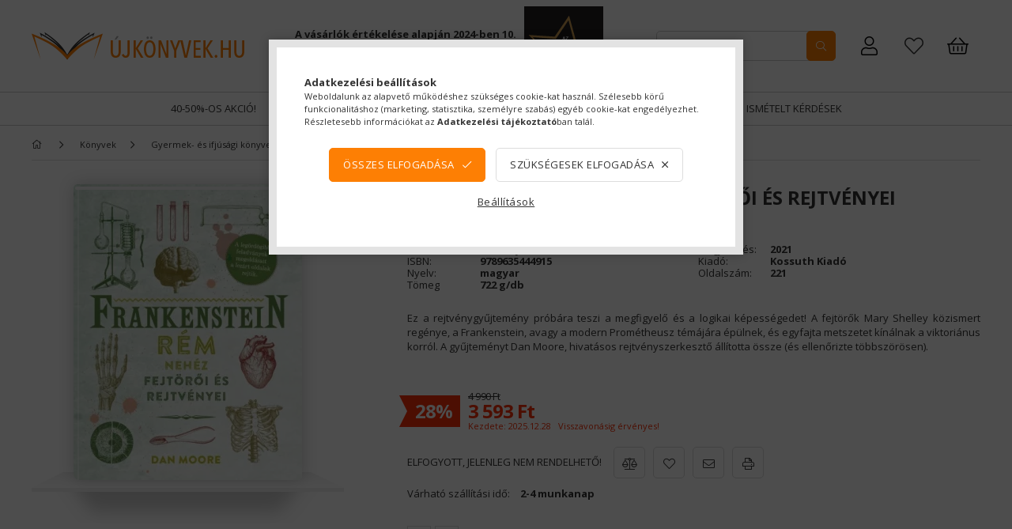

--- FILE ---
content_type: text/html; charset=UTF-8
request_url: https://ujkonyvek.hu/Frankenstein-rem-nehez-fejtoroi-es-rejtvenyei--9789635444915
body_size: 29141
content:
<!DOCTYPE html>
<html lang="hu">
<head>
    <meta content="width=device-width, initial-scale=1.0" name="viewport" />
    <link rel="preload" href="https://ujkonyvek.hu/!common_design/own/fonts/1800/customicons/custom-icons.css" as="font" crossorigin>
    <link rel="preload" href="https://ujkonyvek.hu/!common_design/own/fonts/fontawesome-5.8.1/css/light.min.css" as="font" crossorigin>
    <link rel="preconnect" href="https://fonts.gstatic.com/" as="font" crossorigin>
    <link href="https://fonts.googleapis.com/css?family=Open+Sans:400,700&display=swap" rel="stylesheet">

    <meta charset="utf-8">
<meta name="description" content="Ez a rejtvénygyűjtemény próbára teszi a megfigyelő és a logikai képességedet! A fejtörők Mary Shelley közismert regénye, a Frankenstein, avagy a modern Prométheusz témájára épülnek, és egyfajta metszetet kínálnak a viktoriánus korról. A gyűjteményt">
<meta name="robots" content="index, follow">
<meta http-equiv="X-UA-Compatible" content="IE=Edge">
<meta property="og:site_name" content="Új Könyvek" />
<meta property="og:title" content="Dan Moore - Frankenstein rém nehéz fejtörői és rejtvényei 9789635444915 3 593 Ft - Új Könyvek">
<meta property="og:description" content="Ez a rejtvénygyűjtemény próbára teszi a megfigyelő és a logikai képességedet! A fejtörők Mary Shelley közismert regénye, a Frankenstein, avagy a modern Prométheusz témájára épülnek, és egyfajta metszetet kínálnak a viktoriánus korról. A gyűjteményt">
<meta property="og:type" content="product">
<meta property="og:url" content="https://ujkonyvek.hu/Frankenstein-rem-nehez-fejtoroi-es-rejtvenyei--9789635444915">
<meta property="og:image" content="https://ujkonyvek.hu/img/9589/9789635444915/9789635444915.webp">
<meta name="google-site-verification" content="WoKm--Fj7L9-2_A47foix4zsI_sdnjkkD294WqbYByk">
<meta name="mobile-web-app-capable" content="yes">
<meta name="apple-mobile-web-app-capable" content="yes">
<meta name="MobileOptimized" content="320">
<meta name="HandheldFriendly" content="true">

<title>Dan Moore - Frankenstein rém nehéz fejtörői és rejtvényei 9789635444915 3 593 Ft - Új Könyvek</title>


<script>
var service_type="shop";
var shop_url_main="https://ujkonyvek.hu";
var actual_lang="hu";
var money_len="0";
var money_thousend=" ";
var money_dec=",";
var shop_id=9589;
var unas_design_url="https:"+"/"+"/"+"ujkonyvek.hu"+"/"+"!common_design"+"/"+"custom"+"/"+"ujkonyvek.unas.hu"+"/";
var unas_design_code='0';
var unas_base_design_code='1800';
var unas_design_ver=4;
var unas_design_subver=0;
var unas_shop_url='https://ujkonyvek.hu';
var responsive="yes";
var config_plus=new Array();
config_plus['cart_redirect']=1;
config_plus['money_type']='Ft';
config_plus['money_type_display']='Ft';
config_plus['already_registered_email']=1;
var lang_text=new Array();

var UNAS = UNAS || {};
UNAS.shop={"base_url":'https://ujkonyvek.hu',"domain":'ujkonyvek.hu',"username":'ujkonyvek.unas.hu',"id":9589,"lang":'hu',"currency_type":'Ft',"currency_code":'HUF',"currency_rate":'1',"currency_length":0,"base_currency_length":0,"canonical_url":'https://ujkonyvek.hu/Frankenstein-rem-nehez-fejtoroi-es-rejtvenyei--9789635444915'};
UNAS.design={"code":'0',"page":'product_details'};
UNAS.api_auth="9e8b3fb8f76d56459cf3ebcf7aa6a1d2";
UNAS.customer={"email":'',"id":0,"group_id":0,"without_registration":0};
UNAS.shop["category_id"]="765631";
UNAS.shop["sku"]="9789635444915";
UNAS.shop["product_id"]="370793982";
UNAS.shop["only_private_customer_can_purchase"] = false;
 

UNAS.text = {
    "button_overlay_close": `Bezár`,
    "popup_window": `Felugró ablak`,
    "list": `lista`,
    "updating_in_progress": `frissítés folyamatban`,
    "updated": `frissítve`,
    "is_opened": `megnyitva`,
    "is_closed": `bezárva`,
    "deleted": `törölve`,
    "consent_granted": `hozzájárulás megadva`,
    "consent_rejected": `hozzájárulás elutasítva`,
    "field_is_incorrect": `mező hibás`,
    "error_title": `Hiba!`,
    "product_variants": `termék változatok`,
    "product_added_to_cart": `A termék a kosárba került`,
    "product_added_to_cart_with_qty_problem": `A termékből csak [qty_added_to_cart] [qty_unit] került kosárba`,
    "product_removed_from_cart": `A termék törölve a kosárból`,
    "reg_title_name": `Név`,
    "reg_title_company_name": `Cégnév`,
    "number_of_items_in_cart": `Kosárban lévő tételek száma`,
    "cart_is_empty": `A kosár üres`,
    "cart_updated": `A kosár frissült`
};


UNAS.text["delete_from_compare"]= `Törlés összehasonlításból`;
UNAS.text["comparison"]= `Összehasonlítás`;

UNAS.text["delete_from_favourites"]= `Leveszem a könyvespolcról.`;
UNAS.text["add_to_favourites"]= `Könyvespolcra teszem.`;






window.lazySizesConfig=window.lazySizesConfig || {};
window.lazySizesConfig.loadMode=1;
window.lazySizesConfig.loadHidden=false;

window.dataLayer = window.dataLayer || [];
function gtag(){dataLayer.push(arguments)};
gtag('js', new Date());
</script>

<script src="https://ujkonyvek.hu/!common_packages/jquery/jquery-3.2.1.js?mod_time=1690980618"></script>
<script src="https://ujkonyvek.hu/!common_packages/jquery/plugins/migrate/migrate.js?mod_time=1690980618"></script>
<script src="https://ujkonyvek.hu/!common_packages/jquery/plugins/tippy/popper-2.4.4.min.js?mod_time=1690980618"></script>
<script src="https://ujkonyvek.hu/!common_packages/jquery/plugins/tippy/tippy-bundle.umd.min.js?mod_time=1690980618"></script>
<script src="https://ujkonyvek.hu/!common_packages/jquery/plugins/autocomplete/autocomplete.js?mod_time=1751452520"></script>
<script src="https://ujkonyvek.hu/!common_packages/jquery/plugins/tools/overlay/overlay.js?mod_time=1753784914"></script>
<script src="https://ujkonyvek.hu/!common_packages/jquery/plugins/tools/toolbox/toolbox.expose.js?mod_time=1724322378"></script>
<script src="https://ujkonyvek.hu/!common_packages/jquery/plugins/lazysizes/lazysizes.min.js?mod_time=1690980618"></script>
<script src="https://ujkonyvek.hu/!common_packages/jquery/plugins/lazysizes/plugins/bgset/ls.bgset.min.js?mod_time=1752825098"></script>
<script src="https://ujkonyvek.hu/!common_packages/jquery/own/shop_common/exploded/common.js?mod_time=1764831094"></script>
<script src="https://ujkonyvek.hu/!common_packages/jquery/own/shop_common/exploded/common_overlay.js?mod_time=1754986322"></script>
<script src="https://ujkonyvek.hu/!common_packages/jquery/own/shop_common/exploded/common_shop_popup.js?mod_time=1754991412"></script>
<script src="https://ujkonyvek.hu/!common_packages/jquery/own/shop_common/exploded/page_product_details.js?mod_time=1751452520"></script>
<script src="https://ujkonyvek.hu/!common_packages/jquery/own/shop_common/exploded/function_favourites.js?mod_time=1725525511"></script>
<script src="https://ujkonyvek.hu/!common_packages/jquery/own/shop_common/exploded/function_compare.js?mod_time=1751452520"></script>
<script src="https://ujkonyvek.hu/!common_packages/jquery/own/shop_common/exploded/function_recommend.js?mod_time=1751452520"></script>
<script src="https://ujkonyvek.hu/!common_packages/jquery/own/shop_common/exploded/function_product_print.js?mod_time=1725525511"></script>
<script src="https://ujkonyvek.hu/!common_packages/jquery/plugins/hoverintent/hoverintent.js?mod_time=1690980618"></script>
<script src="https://ujkonyvek.hu/!common_packages/jquery/own/shop_tooltip/shop_tooltip.js?mod_time=1753441723"></script>
<script src="https://ujkonyvek.hu/!common_packages/jquery/plugins/responsive_menu/responsive_menu-unas.js?mod_time=1690980618"></script>
<script src="https://ujkonyvek.hu/!common_packages/jquery/plugins/slick/slick.min.js?mod_time=1690980618"></script>
<script src="https://ujkonyvek.hu/!common_packages/jquery/plugins/photoswipe/photoswipe.min.js?mod_time=1690980618"></script>
<script src="https://ujkonyvek.hu/!common_packages/jquery/plugins/photoswipe/photoswipe-ui-default.min.js?mod_time=1690980618"></script>
<script src="https://ujkonyvek.hu/!common_design/custom/ujkonyvek.unas.hu/main.js?mod_time=1709643655"></script>

<link href="https://ujkonyvek.hu/temp/shop_9589_8de6d8927e78a0285eec188a502a0c8e.css?mod_time=1769012586" rel="stylesheet" type="text/css">

<link href="https://ujkonyvek.hu/Frankenstein-rem-nehez-fejtoroi-es-rejtvenyei--9789635444915" rel="canonical">
<link id="favicon-16x16" rel="icon" type="image/png" href="https://ujkonyvek.hu/shop_ordered/9589/pic/shop_pic.png" sizes="16x16">
<script>
        var google_consent=1;
    
        gtag('consent', 'default', {
           'ad_storage': 'denied',
           'ad_user_data': 'denied',
           'ad_personalization': 'denied',
           'analytics_storage': 'denied',
           'functionality_storage': 'denied',
           'personalization_storage': 'denied',
           'security_storage': 'granted'
        });

    
        gtag('consent', 'update', {
           'ad_storage': 'denied',
           'ad_user_data': 'denied',
           'ad_personalization': 'denied',
           'analytics_storage': 'denied',
           'functionality_storage': 'denied',
           'personalization_storage': 'denied',
           'security_storage': 'granted'
        });

        </script>
    <script async src="https://www.googletagmanager.com/gtag/js?id=UA-40509869-1"></script>    <script>
    gtag('config', 'UA-40509869-1');

          gtag('config', 'G-DS18LKHKKT');
                </script>
        <script>
    var google_analytics=1;

                gtag('event', 'view_item', {
              "currency": "HUF",
              "value": '3593',
              "items": [
                  {
                      "item_id": "9789635444915",
                      "item_name": "Frankenstein rém nehéz fejtörői és rejtvényei",
                      "item_category": "Könyvek/Gyermek- és ifjúsági könyvek/Foglalkoztatókönyvek",
                      "price": '3593'
                  }
              ],
              'non_interaction': true
            });
               </script>
           <script>
        gtag('config', 'AW-1003798701',{'allow_enhanced_conversions':true});
                </script>
                <script>
                       gtag('config', 'AW-471600356');
                </script>
                <script>
            gtag('config', 'AW-732957925');
        </script>
            <script>
        var google_ads=1;

                gtag('event','remarketing', {
            'ecomm_pagetype': 'product',
            'ecomm_prodid': ["9789635444915"],
            'ecomm_totalvalue': 3593        });
            </script>
        <!-- Google Tag Manager -->
    <script>(function(w,d,s,l,i){w[l]=w[l]||[];w[l].push({'gtm.start':
            new Date().getTime(),event:'gtm.js'});var f=d.getElementsByTagName(s)[0],
            j=d.createElement(s),dl=l!='dataLayer'?'&l='+l:'';j.async=true;j.src=
            'https://www.googletagmanager.com/gtm.js?id='+i+dl;f.parentNode.insertBefore(j,f);
        })(window,document,'script','dataLayer','GTM-WCNC4NRF');</script>
    <!-- End Google Tag Manager -->

    
    <script>
    var facebook_pixel=1;
    /* <![CDATA[ */
        !function(f,b,e,v,n,t,s){if(f.fbq)return;n=f.fbq=function(){n.callMethod?
            n.callMethod.apply(n,arguments):n.queue.push(arguments)};if(!f._fbq)f._fbq=n;
            n.push=n;n.loaded=!0;n.version='2.0';n.queue=[];t=b.createElement(e);t.async=!0;
            t.src=v;s=b.getElementsByTagName(e)[0];s.parentNode.insertBefore(t,s)}(window,
                document,'script','//connect.facebook.net/en_US/fbevents.js');

        fbq('init', '1051792650212675');
                fbq('track', 'PageView', {}, {eventID:'PageView.aXEAx04CxdVxvRKiV1MJ3QAAB6A'});
        
        fbq('track', 'ViewContent', {
            content_name: 'Frankenstein rém nehéz fejtörői és rejtvényei',
            content_category: 'Könyvek > Gyermek- és ifjúsági könyvek > Foglalkoztatókönyvek',
            content_ids: ['9789635444915'],
            contents: [{'id': '9789635444915', 'quantity': '1'}],
            content_type: 'product',
            value: 3592.8,
            currency: 'HUF'
        }, {eventID:'ViewContent.aXEAx04CxdVxvRKiV1MJ3QAAB6A'});

        
        $(document).ready(function() {
            $(document).on("addToCart", function(event, product_array){
                facebook_event('AddToCart',{
					content_name: product_array.name,
					content_category: product_array.category,
					content_ids: [product_array.sku],
					contents: [{'id': product_array.sku, 'quantity': product_array.qty}],
					content_type: 'product',
					value: product_array.price,
					currency: 'HUF'
				}, {eventID:'AddToCart.' + product_array.event_id});
            });

            $(document).on("addToFavourites", function(event, product_array){
                facebook_event('AddToWishlist', {
                    content_ids: [product_array.sku],
                    content_type: 'product'
                }, {eventID:'AddToFavourites.' + product_array.event_id});
            });
        });

    /* ]]> */
    </script>
<script>
(function(i,s,o,g,r,a,m){i['BarionAnalyticsObject']=r;i[r]=i[r]||function(){
    (i[r].q=i[r].q||[]).push(arguments)},i[r].l=1*new Date();a=s.createElement(o),
    m=s.getElementsByTagName(o)[0];a.async=1;a.src=g;m.parentNode.insertBefore(a,m)
})(window, document, 'script', 'https://pixel.barion.com/bp.js', 'bp');
                    
bp('init', 'addBarionPixelId', 'BP-GJ0n4FVKbL-F8');
</script>
<noscript><img height='1' width='1' style='display:none' alt='' src='https://pixel.barion.com/a.gif?__ba_pixel_id=BP-GJ0n4FVKbL-F8&ev=contentView&noscript=1'/></noscript>
<script>
$(document).ready(function () {
     UNAS.onGrantConsent(function(){
         bp('consent', 'grantConsent');
     });
     
     UNAS.onRejectConsent(function(){
         bp('consent', 'rejectConsent');
     });

     var contentViewProperties = {
         'currency': 'HUF',
         'quantity': 1,
         'unit': 'db',
         'unitPrice': 3592.8,
         'category': 'Könyvek|Gyermek- és ifjúsági könyvek|Foglalkoztatókönyvek',
         'imageUrl': 'https://ujkonyvek.hu/img/9589/9789635444915/300x374/9789635444915.webp?time=1703667770',
         'name': 'Frankenstein rém nehéz fejtörői és rejtvényei',
         'contentType': 'Product',
         'id': '9789635444915',
     }
     bp('track', 'contentView', contentViewProperties);

     UNAS.onChangeVariant(function(event,params){
         var variant = '';
         if (typeof params.variant_list1!=='undefined') variant+=params.variant_list1;
         if (typeof params.variant_list2!=='undefined') variant+='|'+params.variant_list2;
         if (typeof params.variant_list3!=='undefined') variant+='|'+params.variant_list3;
         var customizeProductProperties = {
            'contentType': 'Product',
            'currency': 'HUF',
            'id': params.sku,
            'name': 'Frankenstein rém nehéz fejtörői és rejtvényei',
            'unit': 'db',
            'unitPrice': 3592.8,
            'variant': variant,
            'list': 'ProductPage'
        }
        bp('track', 'customizeProduct', customizeProductProperties);
     });

     UNAS.onAddToCart(function(event,params){
         var variant = '';
         if (typeof params.variant_list1!=='undefined') variant+=params.variant_list1;
         if (typeof params.variant_list2!=='undefined') variant+='|'+params.variant_list2;
         if (typeof params.variant_list3!=='undefined') variant+='|'+params.variant_list3;
         var addToCartProperties = {
             'contentType': 'Product',
             'currency': 'HUF',
             'id': params.sku,
             'name': params.name,
             'quantity': parseFloat(params.qty_add),
             'totalItemPrice': params.qty*params.price,
             'unit': params.unit,
             'unitPrice': parseFloat(params.price),
             'category': params.category,
             'variant': variant
         };
         bp('track', 'addToCart', addToCartProperties);
     });

     UNAS.onClickProduct(function(event,params){
         UNAS.getProduct(function(result) {
             if (result.name!=undefined) {
                 var clickProductProperties  = {
                     'contentType': 'Product',
                     'currency': 'HUF',
                     'id': params.sku,
                     'name': result.name,
                     'unit': result.unit,
                     'unitPrice': parseFloat(result.unit_price),
                     'quantity': 1
                 }
                 bp('track', 'clickProduct', clickProductProperties );
             }
         },params);
     });

UNAS.onRemoveFromCart(function(event,params){
     bp('track', 'removeFromCart', {
         'contentType': 'Product',
         'currency': 'HUF',
         'id': params.sku,
         'name': params.name,
         'quantity': params.qty,
         'totalItemPrice': params.price * params.qty,
         'unit': params.unit,
         'unitPrice': parseFloat(params.price),
         'list': 'BasketPage'
     });
});

});
</script>

<script src="https://script.v3.miclub.hu/js/apis.js" ></script>


<script>

    MIV3ClientApiV1Unas({
        iId: '68f343ea5bf963001b84e7c3'
    });

</script>

    
    
</head>














<body class='design_ver4' id="ud_shop_artdet">
    <!-- Google Tag Manager (noscript) -->
    <noscript><iframe src="https://www.googletagmanager.com/ns.html?id=GTM-WCNC4NRF"
                      height="0" width="0" style="display:none;visibility:hidden"></iframe></noscript>
    <!-- End Google Tag Manager (noscript) -->
        <div id="fb-root"></div>
    <script>
        window.fbAsyncInit = function() {
            FB.init({
                xfbml            : true,
                version          : 'v22.0'
            });
        };
    </script>
    <script async defer crossorigin="anonymous" src="https://connect.facebook.net/hu_HU/sdk.js"></script>
    <div id="image_to_cart" style="display:none; position:absolute; z-index:100000;"></div>
<div class="overlay_common overlay_warning" id="overlay_cart_add"></div>
<script>$(document).ready(function(){ overlay_init("cart_add",{"onBeforeLoad":false}); });</script>
<div id="overlay_login_outer"></div>	
	<script>
	$(document).ready(function(){
	    var login_redir_init="";

		$("#overlay_login_outer").overlay({
			onBeforeLoad: function() {
                var login_redir_temp=login_redir_init;
                if (login_redir_act!="") {
                    login_redir_temp=login_redir_act;
                    login_redir_act="";
                }

									$.ajax({
						type: "GET",
						async: true,
						url: "https://ujkonyvek.hu/shop_ajax/ajax_popup_login.php",
						data: {
							shop_id:"9589",
							lang_master:"hu",
                            login_redir:login_redir_temp,
							explicit:"ok",
							get_ajax:"1"
						},
						success: function(data){
							$("#overlay_login_outer").html(data);
							if (unas_design_ver >= 5) $("#overlay_login_outer").modal('show');
							$('#overlay_login1 input[name=shop_pass_login]').keypress(function(e) {
								var code = e.keyCode ? e.keyCode : e.which;
								if(code.toString() == 13) {		
									document.form_login_overlay.submit();		
								}	
							});	
						}
					});
								},
			top: 50,
			mask: {
	color: "#000000",
	loadSpeed: 200,
	maskId: "exposeMaskOverlay",
	opacity: 0.7
},
			closeOnClick: (config_plus['overlay_close_on_click_forced'] === 1),
			onClose: function(event, overlayIndex) {
				$("#login_redir").val("");
			},
			load: false
		});
		
			});
	function overlay_login() {
		$(document).ready(function(){
			$("#overlay_login_outer").overlay().load();
		});
	}
	function overlay_login_remind() {
        if (unas_design_ver >= 5) {
            $("#overlay_remind").overlay().load();
        } else {
            $(document).ready(function () {
                $("#overlay_login_outer").overlay().close();
                setTimeout('$("#overlay_remind").overlay().load();', 250);
            });
        }
	}

    var login_redir_act="";
    function overlay_login_redir(redir) {
        login_redir_act=redir;
        $("#overlay_login_outer").overlay().load();
    }
	</script>  
	<div class="overlay_common overlay_info" id="overlay_remind"></div>
<script>$(document).ready(function(){ overlay_init("remind",[]); });</script>

	<script>
    	function overlay_login_error_remind() {
		$(document).ready(function(){
			load_login=0;
			$("#overlay_error").overlay().close();
			setTimeout('$("#overlay_remind").overlay().load();', 250);	
		});
	}
	</script>  
	<div class="overlay_common overlay_info" id="overlay_newsletter"></div>
<script>$(document).ready(function(){ overlay_init("newsletter",[]); });</script>

<script>
function overlay_newsletter() {
    $(document).ready(function(){
        $("#overlay_newsletter").overlay().load();
    });
}
</script>
<div class="overlay_common overlay_error" id="overlay_script"></div>
<script>$(document).ready(function(){ overlay_init("script",[]); });</script>
    <script>
    $(document).ready(function() {
        $.ajax({
            type: "GET",
            url: "https://ujkonyvek.hu/shop_ajax/ajax_stat.php",
            data: {master_shop_id:"9589",get_ajax:"1"}
        });
    });
    </script>
    

<div id="container" class="page_shop_artdet_9789635444915 w-100 overflow-hidden layout--product-details">

    <header class="header bg-white js-header">
            <div class="header__inner d-flex d-lg-block align-items-center flex-wrap">
                <div class="container">
                    <div class="header-top d-flex align-items-center position-relative">
                        


    <div id="header_logo_img" class="logo col-auto pl-0 pr-2">
                                    <a href="https://ujkonyvek.hu/">                <picture>
                    <!--[if IE 9]><video style="display: none;><![endif]-->
                    <source media="(min-width: 992px)" data-srcset="https://ujkonyvek.hu/!common_design/custom/ujkonyvek.unas.hu/element/layout_hu_header_logo-270x36_1_default.png?time=1588154163 1x" />
                                        <source media="(min-width: 768px)" data-srcset="https://ujkonyvek.hu/!common_design/custom/ujkonyvek.unas.hu/element/layout_hu_header_logo-270x36_1_default.png?time=1588154163 1x" />
                                                            <source media="(min-width: 576px)" data-srcset="https://ujkonyvek.hu/!common_design/custom/ujkonyvek.unas.hu/element/layout_hu_header_logo-270x36_1_default.png?time=1588154163 1x" />
                                                            <source media="(min-width: 0px)" data-srcset="https://ujkonyvek.hu/!common_design/custom/ujkonyvek.unas.hu/element/layout_hu_header_logo-270x36_1_small.png?time=1588154163 1x, https://ujkonyvek.hu/!common_design/custom/ujkonyvek.unas.hu/element/layout_hu_header_logo-270x36_1_small_retina.png?time=1588154163 2x" />
                                        <!--[if IE 9]></video><![endif]-->

                    <img class="element__img lazyload" src="https://ujkonyvek.hu/main_pic/space.gif" data-src="https://ujkonyvek.hu/!common_design/custom/ujkonyvek.unas.hu/element/layout_hu_header_logo-270x36_1_default.png?time=1588154163" data-srcset="https://ujkonyvek.hu/!common_design/custom/ujkonyvek.unas.hu/element/layout_hu_header_logo-270x36_1_default.png?time=1588154163 1x" alt="Új Könyvek"/>

                </picture>
                </a>                        </div>


                        


    <div class="header_banner__slides slide-container d-none d-lg-inline-flex align-items-center ml-auto px-3">
                    <div class="header_banner__slide slide-1">

                                    <div class="slide-wrap"><p><span style="font-size: 13px;"><strong>A vásárlók értékelése alapján 2024-ben 10. alkalommal lettünk Magyarország legjobb internetes könyváruháza.</strong></span></p></div>
                            </div>
                    <div class="header_banner__slide slide-2">

                                    <div class="slide-wrap"><!-- SHOP OF THE COUNTRY - PLEASE DO NOT MODIFY THE LINES BELOW --><div style="background: transparent; text-align:center; padding: 0; margin: 0 auto;"><a title="Ország Boltja 2024 Minőségi díj Szórakozás és kikapcsolódás kategória I. Helyezett" href="//www.orszagboltja.hu/nyerteseink"><img src="//assets3.orszagboltja.hu/soc/images/badges/hu/black-orszag-boltja-minosegi-dij-1-2024.png" alt="Ország Boltja 2024 Minőségi díj Szórakozás és kikapcsolódás kategória I. Helyezett" style="border-style:none;"></a></div><!-- SHOP OF THE COUNTRY CODE END --></div>
                            </div>
            </div>

                        <div class="cat-box--mobile js-dropdown-container ml-auto">
                            <button class="cat-box__btn cat-box__btn--mobile js-dropdown--btn dropdown--btn d-lg-none" aria-label="products button">
                                <span class="cat-box__btn-icon icon--hamburger"></span>
                            </button>
                            <div class="dropdown--content dropdown--content-r js-dropdown--content p-0">
                                <div class="cat-box--mobile d-block h-100">
                                    <div id="responsive_cat_menu"><div id="responsive_cat_menu_content"><script>var responsive_menu='$(\'#responsive_cat_menu ul\').responsive_menu({ajax_type: "GET",ajax_param_str: "cat_key|aktcat",ajax_url: "https://ujkonyvek.hu/shop_ajax/ajax_box_cat.php",ajax_data: "master_shop_id=9589&lang_master=hu&get_ajax=1&type=responsive_call&box_var_name=shop_cat&box_var_already=no&box_var_responsive=yes&box_var_section=content&box_var_highlight=yes&box_var_type=normal&box_var_multilevel_id=responsive_cat_menu",menu_id: "responsive_cat_menu"});'; </script><div class="responsive_menu"><div class="responsive_menu_nav"><div class="responsive_menu_navtop"><div class="responsive_menu_back "></div><div class="responsive_menu_title ">&nbsp;</div><div class="responsive_menu_close "></div></div><div class="responsive_menu_navbottom"></div></div><div class="responsive_menu_content"><ul style="display:none;"><li><a href="https://ujkonyvek.hu/ujdonsagok" class="text_small">Újdonságok</a></li><li><a href="https://ujkonyvek.hu/elojegyezheto" class="text_small">Előjegyezhető</a></li><li><span class="ajax_param">302559|765631</span><a href="https://ujkonyvek.hu/40-os-akcio" class="text_small resp_clickable" onclick="return false;">40-50%-os akció!</a></li><li class="active_menu"><div class="next_level_arrow"></div><span class="ajax_param">875533|765631</span><a href="https://ujkonyvek.hu/sct/875533/Konyvek" class="text_small has_child resp_clickable" onclick="return false;">Könyvek</a></li><li class="responsive_menu_item_page"><span class="ajax_param">9999999499695|0</span><a href="https://ujkonyvek.hu/spg/499695/Gyarkan-Ismetelt-Kerdesek" class="text_small responsive_menu_page resp_clickable" onclick="return false;" target="_top">Gyarkan Ismételt Kérdések</a></li></ul></div></div></div></div>
                                </div>
                            </div>
                        </div>
                        <div class="lang-and-cur-col js-lang-and-cur js-dropdown-container">
                            <button class="lang-and-cur__btn js-dropdown--btn dropdown--btn" aria-label="language/currency button">
                                <span class="lang-and-cur__btn-icon icon--globe"></span>
                            </button>
                            <div class="lang-and-cur__dropdown dropdown--content dropdown--content-r js-dropdown--content">
                                <div class="lang-and-cur__btn-close d-lg-none dropdown--btn-close js-dropdown--btn-close"></div>
                                <div class="lang">
                                    <div class="lang__content"></div>
                                </div>
                                <div class="line-separator mt-2 d-none"></div>
                                <div class="currency">
                                    <div class="currency__content"></div>
                                </div>
                            </div>
                        </div>
                        <div class="search-col pr-lg-3 pr-xl-4 js-dropdown-container">
    <button class="search__btn js-search-btn js-dropdown--btn dropdown--btn d-lg-none" id="search__btn" aria-label="searchbar button">
        <span class="search__btn-icon icon--search"></span>
    </button>
    <div class="search__dropdown js-dropdown--content dropdown--content-b">
        <div id='box_search_content' class="position-relative">
            <form name="form_include_search" id="form_include_search" action="https://ujkonyvek.hu/shop_search.php" method="get">
            <div class="input-group form-label-group mb-0">
                <input name="search" id="box_search_input" placeholder="Keresés" type="text" maxlength="100" class="ac_input form-control" autocomplete="off" required />
                <label for="box_search_input">Keresés</label>
                <div class='search-box__search-btn-outer input-group-append' title='Keresés'>
                    <button class='search-btn btn btn-primary rounded border-primary text-center icon--search' aria-label="search"></button>
                </div>
                <div class="search__loading">
                    <div class="loading-spinner--small"></div>
                </div>
            </div>
            <div class="search-box__mask"></div>
            </form>
            <div class="ac_results"></div>
        </div>
    </div>
</div>
                            <div class="profile-col js-dropdown-container">
        <button class="profile__btn js-profile-btn js-dropdown--btn dropdown--btn" id="profile__btn" data-orders="https://ujkonyvek.hu/shop_order_track.php" aria-label="Rendeléseim">
            <span class="profile__btn-icon icon--head"></span>
        </button>
                    <div class="profile__dropdown dropdown--content dropdown--content-r js-dropdown--content d-xl-block">
                <div class="profile__btn-close icon--close btn btn--square btn-link d-lg-none dropdown--btn-close js-dropdown--btn-close"></div>
                <div class="login-box__loggedout-container">
                    <form name="form_login" action="https://ujkonyvek.hu/shop_logincheck.php" method="post"><input name="file_back" type="hidden" value="/Frankenstein-rem-nehez-fejtoroi-es-rejtvenyei--9789635444915"><input type="hidden" name="login_redir" value="" id="login_redir">
                        <div class="login-box__form-inner">
                            <div class="login-box__input-field form-label-group">
                                <input name="shop_user_login" id="shop_user_login" aria-label="Email" placeholder='Email' type="email" autocomplete="email"                                       maxlength="100" class="form-control mb-1" spellcheck="false" autocapitalize="off" required
                                >
                                <label for="shop_user_login">Email</label>
                            </div>
                            <div class="login-box__input-field form-label-group">
                                <input name="shop_pass_login" id="shop_pass_login" aria-label="Jelszó" placeholder="Jelszó"
                                       type="password" maxlength="100" class="form-control mb-1"
                                       spellcheck="false" autocomplete="current-password" autocapitalize="off" required
                                >
                                <label for="shop_pass_login">Jelszó</label>
                            </div>
                            <button class="btn btn-primary btn-block">Belép</button>
                        </div>
                        <div class="btn-wrap">
                            <button type="button" class="login-box__remind-btn btn btn-link px-0 py-1 text-primary" onclick="overlay_login_remind()">Elfelejtettem a jelszavamat</button>
                        </div>
                    </form>

                    <div class="line-separator"></div>

                    <div class="login-box__other-buttons">
                        <div class="btn-wrap">
                            <a class="login-box__reg-btn btn btn-link py-2 pl-4" href="https://ujkonyvek.hu/shop_reg.php?no_reg=0">Regisztráció</a>
                        </div>
                                                                    </div>
                </div>
            </div>
            </div>

                        <div class="favo-wrap d-inline-block"><a class="favo-icon icon--favo" href="https://ujkonyvek.hu/shop_order_track.php?tab=favourites" title="Kedvencek"></a></div>
                        <div class="cart-box-col flex-y-center">
    <div id='box_cart_content' class='cart-box flex-y-center js-dropdown-container'>
        <button class="cart-box__btn js-dropdown--btn dropdown--btn " aria-label="Kosár megtekintése">
            <span class="cart-box__btn-icon icon--cart">
                            </span>
        </button>
        <div class='dropdown--content dropdown--content-r js-dropdown--content cart-box__dropdown js-cart-box__dropdown bg-white drop-shadow '>
            <div class="cart-box__btn-close d-lg-none dropdown--btn-close js-dropdown--btn-close"></div>
                            <div class="cart-box__empty py-4 font-s">
                    <span class='cart-box__empty-text'>A kosár üres.</span>
                    <a class="cart-box__jump-to-products-btn btn-link text-primary" href="https://ujkonyvek.hu/sct/0/">Vásárláshoz kattintson ide!</a>
                </div>
                                    </div>
    </div>
</div>

                    </div>
                </div>
                <div class="header-bottom d-none d-lg-block">
                    <div class="container">
                        <ul class="header-menus d-flex justify-content-center" data-lvl="0">
                                            <li class='cat-menu  has-children'>
        <a class='cat-menu__name' href='https://ujkonyvek.hu/40-os-akcio' >
        40-50%-os akció!
        </a>
                    <ul class="cat-list" data-lvl="1">
    </ul>
            </li>
            <li class='cat-menu  is-selected has-children'>
        <a class='cat-menu__name' href='https://ujkonyvek.hu/sct/875533/Konyvek' >
        Könyvek
        </a>
                    <ul class="cat-list" data-lvl="1">
        <li class="cat-menu">
        <a class="cat-menu__name catid-414687 line-clamp--2-12" href="https://ujkonyvek.hu/Ajandekkonyvek">
            Ajándékkönyvek
        </a>
            </li>
        <li class="cat-menu has-children">
        <a class="cat-menu__name catid-102092 line-clamp--2-12" href="https://ujkonyvek.hu/Albumok">
            Albumok
        </a>
                    

    <ul class="cat-list" data-lvl="2">
                <li class="cat-menu">
            <a class="cat-menu__name" href="https://ujkonyvek.hu/Konyv/Albumok-Egyeb">Egyéb</a>
        </li>
                <li class="cat-menu">
            <a class="cat-menu__name" href="https://ujkonyvek.hu/Konyv/Albumok-Epiteszet">Építészet</a>
        </li>
                <li class="cat-menu">
            <a class="cat-menu__name" href="https://ujkonyvek.hu/Konyv/Albumok-Fotomuveszet">Fotóművészet</a>
        </li>
                <li class="cat-menu">
            <a class="cat-menu__name" href="https://ujkonyvek.hu/Konyv/Albumok-Kepzo-es-iparmuveszet">Képző- és iparművészet</a>
        </li>
                <li class="cat-menu">
            <a class="cat-menu__name" href="https://ujkonyvek.hu/Konyv/Albumok-Kultur-es-muveszettortenet">Kultúr- és művészettörténet</a>
        </li>
                <li class="cat-menu">
            <a class="cat-menu__name" href="https://ujkonyvek.hu/Konyv/Albumok-Muszaki">Műszaki</a>
        </li>
                <li class="cat-menu">
            <a class="cat-menu__name" href="https://ujkonyvek.hu/Konyv/Albumok-Sport">Sport</a>
        </li>
                <li class="cat-menu">
            <a class="cat-menu__name" href="https://ujkonyvek.hu/Konyv/Albumok-Termeszet">Természet</a>
        </li>
                <li class="cat-menu">
            <a class="cat-menu__name" href="https://ujkonyvek.hu/Konyv/Albumok-Tortenelem">Történelem</a>
        </li>
                <li class="cat-menu">
            <a class="cat-menu__name" href="https://ujkonyvek.hu/Konyv/Albumok-Utazas">Utazás</a>
        </li>
            </ul>

            </li>
        <li class="cat-menu has-children">
        <a class="cat-menu__name catid-730930 line-clamp--2-12" href="https://ujkonyvek.hu/Egeszseg-eletmod">
            Egészség, életmód
        </a>
                    

    <ul class="cat-list" data-lvl="2">
                <li class="cat-menu">
            <a class="cat-menu__name" href="https://ujkonyvek.hu/Egszseg-eletmod/Babanaplo">Babanapló</a>
        </li>
                <li class="cat-menu">
            <a class="cat-menu__name" href="https://ujkonyvek.hu/spl/970783/Csak-ferfiaknak">Csak férfiaknak</a>
        </li>
                <li class="cat-menu">
            <a class="cat-menu__name" href="https://ujkonyvek.hu/spl/371971/Csak-noknek">Csak nőknek</a>
        </li>
                <li class="cat-menu">
            <a class="cat-menu__name" href="https://ujkonyvek.hu/Konyv/egeszseg-eletmod/lelki-elet-csalad">Egészséges életmód, egészséges lélek</a>
        </li>
                <li class="cat-menu">
            <a class="cat-menu__name" href="https://ujkonyvek.hu/Konyv/egeszseg-eletmod/egeszsegugyi-konyvek">Egészségügyi könyvek</a>
        </li>
                <li class="cat-menu">
            <a class="cat-menu__name" href="https://ujkonyvek.hu/Konyv/egeszseg-eletmod/egyeb">Egyéb</a>
        </li>
                <li class="cat-menu">
            <a class="cat-menu__name" href="https://ujkonyvek.hu/spl/108933/Eletstrategia-ervenyesules">Életstratégia, érvényesülés</a>
        </li>
                <li class="cat-menu">
            <a class="cat-menu__name" href="https://ujkonyvek.hu/Konyv/egeszseg-eletmod/fitnesz-wellness">Fitnesz, wellness</a>
        </li>
                <li class="cat-menu">
            <a class="cat-menu__name" href="https://ujkonyvek.hu/egeszseg-eletmod-gyermekneveles">Gyermeknevelés</a>
        </li>
                <li class="cat-menu">
            <a class="cat-menu__name" href="https://ujkonyvek.hu/Egeszseg-eletmod/Gyogymodok-masszazs">Gyógymódok, masszázs</a>
        </li>
                <li class="cat-menu">
            <a class="cat-menu__name" href="https://ujkonyvek.hu/Konyv/egeszseg-eletmod/meditacio-joga">Meditáció, jóga</a>
        </li>
                <li class="cat-menu">
            <a class="cat-menu__name" href="https://ujkonyvek.hu/Konyv/egeszseg-eletmod/parkacsolat-hazassag">Párkapcsolat, házasság</a>
        </li>
                <li class="cat-menu">
            <a class="cat-menu__name" href="https://ujkonyvek.hu/Egeszseg-eletmod/Szenvedelyek-rabsagaban">Szenvedélyek rabságában</a>
        </li>
                <li class="cat-menu">
            <a class="cat-menu__name" href="https://ujkonyvek.hu/Konyv/egeszseg-eletmod/szepsegapolas-divat">Szépségápolás, divat</a>
        </li>
                <li class="cat-menu">
            <a class="cat-menu__name" href="https://ujkonyvek.hu/Konyv/egeszseg-eletmod/szexualis-elet-es-kultura">Szexuális élet és kultúra</a>
        </li>
                <li class="cat-menu">
            <a class="cat-menu__name" href="https://ujkonyvek.hu/Konyv/egeszseg-eletmod/taplalkozas-dieta">Táplálkozás, diéta</a>
        </li>
                <li class="cat-menu">
            <a class="cat-menu__name" href="https://ujkonyvek.hu/Konyv/egeszseg-eletmod/terhesseg-szules">Terhesség, szülés</a>
        </li>
                <li class="cat-menu">
            <a class="cat-menu__name" href="https://ujkonyvek.hu/Konyv/egeszseg-eletmod/termeszetgyogyaszat">Természetgyógyászat</a>
        </li>
            </ul>

            </li>
        <li class="cat-menu has-children">
        <a class="cat-menu__name catid-592443 line-clamp--2-12" href="https://ujkonyvek.hu/Ezoterika">
            Ezoterika
        </a>
                    

    <ul class="cat-list" data-lvl="2">
                <li class="cat-menu">
            <a class="cat-menu__name" href="https://ujkonyvek.hu/Konyv/ezoterika/egyeb">Egyéb</a>
        </li>
                <li class="cat-menu">
            <a class="cat-menu__name" href="https://ujkonyvek.hu/Konyv/ezoterika/ezoterikus-elmeletek">Ezoterikus elméletek</a>
        </li>
                <li class="cat-menu">
            <a class="cat-menu__name" href="https://ujkonyvek.hu/Konyv/ezoterika/feng-shui">Feng Shui</a>
        </li>
                <li class="cat-menu">
            <a class="cat-menu__name" href="https://ujkonyvek.hu/ezoterika/gyogyito-erok">Gyógyító erők</a>
        </li>
                <li class="cat-menu">
            <a class="cat-menu__name" href="https://ujkonyvek.hu/Konyv/ezoterika/horoszkop-asztrologia">Horoszkóp, asztrológia</a>
        </li>
                <li class="cat-menu">
            <a class="cat-menu__name" href="https://ujkonyvek.hu/Konyv/ezoterika/joslas-alomfejtes">Jóslás, álomfejtés</a>
        </li>
                <li class="cat-menu">
            <a class="cat-menu__name" href="https://ujkonyvek.hu/Ezoterika/Keleti-tanitasok">Keleti tanítások</a>
        </li>
                <li class="cat-menu">
            <a class="cat-menu__name" href="https://ujkonyvek.hu/Konyv/ezoterika/magia-okkultizmus">Mágia, okkultizmus</a>
        </li>
                <li class="cat-menu">
            <a class="cat-menu__name" href="https://ujkonyvek.hu/Konyv/ezoterika/parapszichologia">Parapszichológia</a>
        </li>
                <li class="cat-menu">
            <a class="cat-menu__name" href="https://ujkonyvek.hu/Ezoterika/Termeszetfeletti-jelensegek">Természetfeletti jelenségek</a>
        </li>
            </ul>

            </li>
        <li class="cat-menu has-children">
        <a class="cat-menu__name catid-506776 line-clamp--2-12" href="https://ujkonyvek.hu/Gasztronomia">
            Gasztronómia
        </a>
                    

    <ul class="cat-list" data-lvl="2">
                <li class="cat-menu">
            <a class="cat-menu__name" href="https://ujkonyvek.hu/Gasztronomia/Babakonyha">Babakonyha</a>
        </li>
                <li class="cat-menu">
            <a class="cat-menu__name" href="https://ujkonyvek.hu/Gasztronomia/Dietas-es-fitness-szakacskonyvek">Diétás és fitness szakácskönyvek</a>
        </li>
                <li class="cat-menu">
            <a class="cat-menu__name" href="https://ujkonyvek.hu/Konyv/gasztronomia/egyeb">Egyéb</a>
        </li>
                <li class="cat-menu">
            <a class="cat-menu__name" href="https://ujkonyvek.hu/Konyv/gasztronomia/elelmiszerek-alapanyagok">Élelmiszerek, alapanyagok</a>
        </li>
                <li class="cat-menu">
            <a class="cat-menu__name" href="https://ujkonyvek.hu/Konyv/gasztronomia/gasztrokultura">Gasztrokultúra</a>
        </li>
                <li class="cat-menu">
            <a class="cat-menu__name" href="https://ujkonyvek.hu/Konyv/gasztronomia/hal-es-egzotikus-etelek">Hal- és egzotikus ételek</a>
        </li>
                <li class="cat-menu">
            <a class="cat-menu__name" href="https://ujkonyvek.hu/Konyv/gasztronomia/husetelek">Húsételek</a>
        </li>
                <li class="cat-menu">
            <a class="cat-menu__name" href="https://ujkonyvek.hu/Konyv/gasztronomia/italok">Italok</a>
        </li>
                <li class="cat-menu">
            <a class="cat-menu__name" href="https://ujkonyvek.hu/Konyv/gasztronomia/konyhai-praktikak">Konyhai praktikák</a>
        </li>
                <li class="cat-menu">
            <a class="cat-menu__name" href="https://ujkonyvek.hu/Konyv/gasztronomia/koretek-tesztak">Köretek, tészták</a>
        </li>
                <li class="cat-menu">
            <a class="cat-menu__name" href="https://ujkonyvek.hu/Konyv/gasztronomia/levesek-eloetelek">Levesek, előételek</a>
        </li>
                <li class="cat-menu">
            <a class="cat-menu__name" href="https://ujkonyvek.hu/Konyv/gasztronomia/magyar-konyha">Magyar konyha</a>
        </li>
                <li class="cat-menu">
            <a class="cat-menu__name" href="https://ujkonyvek.hu/Konyv/gasztronomia/nemzetkozi-konyha">Nemzetközi konyha</a>
        </li>
                <li class="cat-menu">
            <a class="cat-menu__name" href="https://ujkonyvek.hu/Konyv/gasztronomia/salatak-zoldsegek-fuszerek">Saláták, zöldségek, fűszerek</a>
        </li>
                <li class="cat-menu">
            <a class="cat-menu__name" href="https://ujkonyvek.hu/Konyv/gasztronomia/sutemenyek-edessegek-pekaruk">Sütemények, édességek, pékáruk</a>
        </li>
                <li class="cat-menu">
            <a class="cat-menu__name" href="https://ujkonyvek.hu/Konyv/gasztronomia/szakacskonyvek">Szakácskönyvek</a>
        </li>
                <li class="cat-menu">
            <a class="cat-menu__name" href="https://ujkonyvek.hu/Konyv/gasztronomia/vegetarianus-konyha">Vegetáriánus, vegán konyha</a>
        </li>
            </ul>

            </li>
        <li class="cat-menu has-children">
        <a class="cat-menu__name catid-815903 line-clamp--2-12" href="https://ujkonyvek.hu/Gazdasag-uzlet">
            Gazdaság, üzlet
        </a>
                    

    <ul class="cat-list" data-lvl="2">
                <li class="cat-menu">
            <a class="cat-menu__name" href="https://ujkonyvek.hu/Konyv/gazdasag-uzlet/adozas-szamvitel">Adózás, számvitel</a>
        </li>
                <li class="cat-menu">
            <a class="cat-menu__name" href="https://ujkonyvek.hu/Konyv/gazdasag-uzlet/egyeb">Egyéb</a>
        </li>
                <li class="cat-menu">
            <a class="cat-menu__name" href="https://ujkonyvek.hu/Konyv/gazdasag-uzlet/gazdasag">Gazdaság</a>
        </li>
                <li class="cat-menu">
            <a class="cat-menu__name" href="https://ujkonyvek.hu/Konyv/gazdasag-uzlet/kereskedelem-ertekesites">Kereskedelem, értékesítés</a>
        </li>
                <li class="cat-menu">
            <a class="cat-menu__name" href="https://ujkonyvek.hu/Konyv/gazdasag-uzlet/kozgazdasagtudomany">Közgazdaságtudomány</a>
        </li>
                <li class="cat-menu">
            <a class="cat-menu__name" href="https://ujkonyvek.hu/Konyv/gazdasag-uzlet/marketing-reklam">Marketing, reklám</a>
        </li>
                <li class="cat-menu">
            <a class="cat-menu__name" href="https://ujkonyvek.hu/Konyv/gazdasag-uzlet/menedzsment-vallalatvezetes">Menedzsment, vállalatvezetés</a>
        </li>
                <li class="cat-menu">
            <a class="cat-menu__name" href="https://ujkonyvek.hu/Konyv/gazdasag-uzlet/munka-karrier">Munka, karrier</a>
        </li>
                <li class="cat-menu">
            <a class="cat-menu__name" href="https://ujkonyvek.hu/Konyv/gazdasag-uzlet/penzugy-befektetes">Pénzügy, befektetés</a>
        </li>
                <li class="cat-menu">
            <a class="cat-menu__name" href="https://ujkonyvek.hu/Konyv/gazdasag-uzlet/uzleti-kommunikacio">Üzleti kommunikáció</a>
        </li>
                <li class="cat-menu">
            <a class="cat-menu__name" href="https://ujkonyvek.hu/Konyv/gazdasag-uzlet/vallalkozas">Vállalkozás</a>
        </li>
            </ul>

            </li>
        <li class="cat-menu is-selected has-children">
        <a class="cat-menu__name catid-923756 line-clamp--2-12" href="https://ujkonyvek.hu/Gyermek-es-ifjusagi-konyvek">
            Gyermek- és ifjúsági könyvek
        </a>
                    

    <ul class="cat-list" data-lvl="2">
                <li class="cat-menu">
            <a class="cat-menu__name" href="https://ujkonyvek.hu/Konyv/gyermek-es-ifjusagi-konyvek-egyeb">Egyéb</a>
        </li>
                <li class="cat-menu is-selected">
            <a class="cat-menu__name" href="https://ujkonyvek.hu/Konyv/gyermek-es-ifjusagi-konyvek/foglalkoztatokonyvek">Foglalkoztatókönyvek</a>
        </li>
                <li class="cat-menu">
            <a class="cat-menu__name" href="https://ujkonyvek.hu/spl/247782/Gyermek-es-ifjusagi-regeny">Gyermek és ifjúsági regény</a>
        </li>
                <li class="cat-menu">
            <a class="cat-menu__name" href="https://ujkonyvek.hu/Gyermek-es-ifjusagi-konyvek/Ismeretterjeszto">Ismeretterjesztő</a>
        </li>
                <li class="cat-menu">
            <a class="cat-menu__name" href="https://ujkonyvek.hu/Konyv/gyermek-es-ifjusagi-konyvek/jatekok">Játékok</a>
        </li>
                <li class="cat-menu">
            <a class="cat-menu__name" href="https://ujkonyvek.hu/Konyv/gyermek-es-ifjusagi-konyvek/kepeskonyvek-lapozok">Képeskönyvek, lapozók</a>
        </li>
                <li class="cat-menu">
            <a class="cat-menu__name" href="https://ujkonyvek.hu/Konyv/gyermek-es-ifjusagi-konyvek/kifestok">Kifestők, színezők</a>
        </li>
                <li class="cat-menu">
            <a class="cat-menu__name" href="https://ujkonyvek.hu/Konyv/gyermek-es-ifjusagi-konyvek/kotelezo-es-ajanlott-olvasmanyok">Kötelező és ajánlott olvasmányok</a>
        </li>
                <li class="cat-menu">
            <a class="cat-menu__name" href="https://ujkonyvek.hu/Konyv/gyermek-es-ifjusagi-konyvek/mesekonyvek">Mesekönyvek</a>
        </li>
                <li class="cat-menu">
            <a class="cat-menu__name" href="https://ujkonyvek.hu/Konyv/gyermek-es-ifjusagi-konyvek/puzzle-konyvek">Puzzle-könyv</a>
        </li>
                <li class="cat-menu">
            <a class="cat-menu__name" href="https://ujkonyvek.hu/Konyv/gyermek-es-ifjusagi-konyvek/versek-dalok-mondokak">Versek, dalok, mondókák</a>
        </li>
            </ul>

            </li>
        <li class="cat-menu has-children">
        <a class="cat-menu__name catid-521961 line-clamp--2-12" href="https://ujkonyvek.hu/Hangoskonyv">
            Hangoskönyv
        </a>
                    

    <ul class="cat-list" data-lvl="2">
                <li class="cat-menu">
            <a class="cat-menu__name" href="https://ujkonyvek.hu/Hangoskonyv/Magyar-Irodalom">Magyar Irodalom</a>
        </li>
                <li class="cat-menu">
            <a class="cat-menu__name" href="https://ujkonyvek.hu/Hangoskonyv/Vilagirodalom">Világirodalom</a>
        </li>
            </ul>

            </li>
        <li class="cat-menu has-children">
        <a class="cat-menu__name catid-883836 line-clamp--2-12" href="https://ujkonyvek.hu/Hobbi-szabadido">
            Hobbi, szabadidő
        </a>
                    

    <ul class="cat-list" data-lvl="2">
                <li class="cat-menu">
            <a class="cat-menu__name" href="https://ujkonyvek.hu/Konyv/hobbi-szabadido/barkacsolas-hazepites-felujitas">Barkácsolás, házépítés, felújítás</a>
        </li>
                <li class="cat-menu">
            <a class="cat-menu__name" href="https://ujkonyvek.hu/Konyv/hobbi-szabadido/egyeb">Egyéb</a>
        </li>
                <li class="cat-menu">
            <a class="cat-menu__name" href="https://ujkonyvek.hu/Konyv/hobbi-szabadido/epitkezes">Építkezés</a>
        </li>
                <li class="cat-menu">
            <a class="cat-menu__name" href="https://ujkonyvek.hu/Konyv/hobbi-szabadido/fotozas-filmezes">Fotózás, filmezés</a>
        </li>
                <li class="cat-menu">
            <a class="cat-menu__name" href="https://ujkonyvek.hu/Konyv/hobbi-szabadido/gyujtemenyek">Gyűjtemények</a>
        </li>
                <li class="cat-menu">
            <a class="cat-menu__name" href="https://ujkonyvek.hu/Konyv/hobbi-szabadido/kedvenceink-az-allatok">Kedvenceink az állatok</a>
        </li>
                <li class="cat-menu">
            <a class="cat-menu__name" href="https://ujkonyvek.hu/Konyv/hobbi-szabadido/kerteszkedes">Kertészkedés</a>
        </li>
                <li class="cat-menu">
            <a class="cat-menu__name" href="https://ujkonyvek.hu/Konyv/hobbi-szabadido/kezimunka">Kézimunka</a>
        </li>
                <li class="cat-menu">
            <a class="cat-menu__name" href="https://ujkonyvek.hu/Konyv/hobbi-szabadido/kreativ-hobbi">Kreatív hobbi</a>
        </li>
                <li class="cat-menu">
            <a class="cat-menu__name" href="https://ujkonyvek.hu/Konyv/hobbi-szabadido/lakberendezes">Lakberendezés</a>
        </li>
                <li class="cat-menu">
            <a class="cat-menu__name" href="https://ujkonyvek.hu/Konyv/hobbi-szabadido/viragok-szobanovenyek">Virágok, szobanövények</a>
        </li>
            </ul>

            </li>
        <li class="cat-menu has-children">
        <a class="cat-menu__name catid-951358 line-clamp--2-12" href="https://ujkonyvek.hu/informatika-szamitastechnika">
            Informatika, számítástechnika
        </a>
                    

    <ul class="cat-list" data-lvl="2">
                <li class="cat-menu">
            <a class="cat-menu__name" href="https://ujkonyvek.hu/informatika-szamitastechnika/adatbazis-kezeles">Adatbázis-kezelés</a>
        </li>
                <li class="cat-menu">
            <a class="cat-menu__name" href="https://ujkonyvek.hu/informatika-szamitastechnika/egyeb">Egyéb</a>
        </li>
                <li class="cat-menu">
            <a class="cat-menu__name" href="https://ujkonyvek.hu/informatika-szamitastechnika/felhasznaloi-ismeretek">Felhasználói ismeretek</a>
        </li>
                <li class="cat-menu">
            <a class="cat-menu__name" href="https://ujkonyvek.hu/informatika-szamitastechnika/hardver">Hardver</a>
        </li>
                <li class="cat-menu">
            <a class="cat-menu__name" href="https://ujkonyvek.hu/informatika-szamitastechnika/internet-halozatok">Internet, hálózatok</a>
        </li>
                <li class="cat-menu">
            <a class="cat-menu__name" href="https://ujkonyvek.hu/informatika-szamitastechnika/operacios-rendszerek">Operációs rendszerek</a>
        </li>
                <li class="cat-menu">
            <a class="cat-menu__name" href="https://ujkonyvek.hu/informatika-szamitastechnika/programozas">Programozás</a>
        </li>
            </ul>

            </li>
        <li class="cat-menu has-children">
        <a class="cat-menu__name catid-939109 line-clamp--2-12" href="https://ujkonyvek.hu/Idegen-nyelvu">
            Idegen nyelvű
        </a>
                    

    <ul class="cat-list" data-lvl="2">
                <li class="cat-menu">
            <a class="cat-menu__name" href="https://ujkonyvek.hu/Idegen-nyelvu/Angol">Angol</a>
        </li>
                <li class="cat-menu">
            <a class="cat-menu__name" href="https://ujkonyvek.hu/Idegen-nyelvu/Japan">Japán</a>
        </li>
                <li class="cat-menu">
            <a class="cat-menu__name" href="https://ujkonyvek.hu/Idegen-nyelvu/Nemet">Német</a>
        </li>
                <li class="cat-menu">
            <a class="cat-menu__name" href="https://ujkonyvek.hu/Idegen-nyelvu/Torok">Török</a>
        </li>
            </ul>

            </li>
        <li class="cat-menu has-children">
        <a class="cat-menu__name catid-114838 line-clamp--2-12" href="https://ujkonyvek.hu/Irodalom">
            Irodalom
        </a>
                    

    <ul class="cat-list" data-lvl="2">
                <li class="cat-menu">
            <a class="cat-menu__name" href="https://ujkonyvek.hu/Irodalom/aforizmak-gondolatok">Aforizmák, gondolatok</a>
        </li>
                <li class="cat-menu">
            <a class="cat-menu__name" href="https://ujkonyvek.hu/Irodalom/antologia-gyujtemenyes-muvek">Antológia, gyűjteményes művek</a>
        </li>
                <li class="cat-menu">
            <a class="cat-menu__name" href="https://ujkonyvek.hu/Irodalom/drama-szinmu">Dráma, színmű</a>
        </li>
                <li class="cat-menu">
            <a class="cat-menu__name" href="https://ujkonyvek.hu/Irodalom/egyeb">Egyéb</a>
        </li>
                <li class="cat-menu">
            <a class="cat-menu__name" href="https://ujkonyvek.hu/Irodalom/elbeszeles-novella-kisregeny">Elbeszélés, novella, kisregény</a>
        </li>
                <li class="cat-menu">
            <a class="cat-menu__name" href="https://ujkonyvek.hu/Irodalom/eletrajz">Életrajzok, visszaemlékezések</a>
        </li>
                <li class="cat-menu">
            <a class="cat-menu__name" href="https://ujkonyvek.hu/Irodalom/essze-publicisztika">Esszé, publicisztika</a>
        </li>
                <li class="cat-menu">
            <a class="cat-menu__name" href="https://ujkonyvek.hu/Irodalom/naplo-levelezes">Napló, levelezés</a>
        </li>
                <li class="cat-menu">
            <a class="cat-menu__name" href="https://ujkonyvek.hu/Irodalom/vers-eposz">Vers, eposz</a>
        </li>
            </ul>

            </li>
        <li class="cat-menu has-children">
        <a class="cat-menu__name catid-730072 line-clamp--2-12" href="https://ujkonyvek.hu/Kepregeny">
            Képregény
        </a>
                    

    <ul class="cat-list" data-lvl="2">
                <li class="cat-menu">
            <a class="cat-menu__name" href="https://ujkonyvek.hu/Kepregeny/Akcio">Akció</a>
        </li>
                <li class="cat-menu">
            <a class="cat-menu__name" href="https://ujkonyvek.hu/Kepregeny/Fantasy">Fantasy</a>
        </li>
                <li class="cat-menu">
            <a class="cat-menu__name" href="https://ujkonyvek.hu/Kepregeny/Gyerekeknek">Gyerekeknek</a>
        </li>
                <li class="cat-menu">
            <a class="cat-menu__name" href="https://ujkonyvek.hu/Kepregeny/Humor">Humor</a>
        </li>
                <li class="cat-menu">
            <a class="cat-menu__name" href="https://ujkonyvek.hu/Kepregeny/Klasszikus">Klasszikus</a>
        </li>
                <li class="cat-menu">
            <a class="cat-menu__name" href="https://ujkonyvek.hu/Kepregeny/Manga">Manga</a>
        </li>
                <li class="cat-menu">
            <a class="cat-menu__name" href="https://ujkonyvek.hu/Kepregeny/Sci-fi">Sci-fi</a>
        </li>
                <li class="cat-menu">
            <a class="cat-menu__name" href="https://ujkonyvek.hu/Kepregeny/Szorakoztato">Szórakoztató</a>
        </li>
                <li class="cat-menu">
            <a class="cat-menu__name" href="https://ujkonyvek.hu/Kepregeny/Vegyes">Vegyes</a>
        </li>
            </ul>

            </li>
        <li class="cat-menu has-children">
        <a class="cat-menu__name catid-143581 line-clamp--2-12" href="https://ujkonyvek.hu/Lexikon-enciklopedia">
            Lexikon, enciklopédia
        </a>
                    

    <ul class="cat-list" data-lvl="2">
                <li class="cat-menu">
            <a class="cat-menu__name" href="https://ujkonyvek.hu/Lexikon-enciklopedia/Altalanos">Általános</a>
        </li>
                <li class="cat-menu">
            <a class="cat-menu__name" href="https://ujkonyvek.hu/Lexikon-enciklopedia/Egyeb">Egyéb</a>
        </li>
                <li class="cat-menu">
            <a class="cat-menu__name" href="https://ujkonyvek.hu/Lexikon-enciklopedia/Ertelmezo">Értelmező</a>
        </li>
                <li class="cat-menu">
            <a class="cat-menu__name" href="https://ujkonyvek.hu/Lexikon-enciklopedia/Szakszotarak">Szakszótárak</a>
        </li>
                <li class="cat-menu">
            <a class="cat-menu__name" href="https://ujkonyvek.hu/Lexikon-enciklopedia/Tematikus">Tematikus</a>
        </li>
            </ul>

            </li>
        <li class="cat-menu has-children">
        <a class="cat-menu__name catid-919572 line-clamp--2-12" href="https://ujkonyvek.hu/Muszaki-konyvek">
            Műszaki könyvek
        </a>
                    

    <ul class="cat-list" data-lvl="2">
                <li class="cat-menu">
            <a class="cat-menu__name" href="https://ujkonyvek.hu/spl/654287/Egyeb">Egyéb</a>
        </li>
                <li class="cat-menu">
            <a class="cat-menu__name" href="https://ujkonyvek.hu/spl/436649/Elektronika">Elektronika</a>
        </li>
                <li class="cat-menu">
            <a class="cat-menu__name" href="https://ujkonyvek.hu/spl/270220/Epiteszet">Építészet</a>
        </li>
                <li class="cat-menu">
            <a class="cat-menu__name" href="https://ujkonyvek.hu/spl/435509/Gepjarmutechnika">Gépjárműtechnika</a>
        </li>
                <li class="cat-menu">
            <a class="cat-menu__name" href="https://ujkonyvek.hu/spl/575785/Villamossag-energia">Villamosság, energia</a>
        </li>
            </ul>

            </li>
        <li class="cat-menu has-children">
        <a class="cat-menu__name catid-503570 line-clamp--2-12" href="https://ujkonyvek.hu/Muveszetek">
            Művészetek
        </a>
                    

    <ul class="cat-list" data-lvl="2">
                <li class="cat-menu">
            <a class="cat-menu__name" href="https://ujkonyvek.hu/spl/813610/Egyeb">Egyéb</a>
        </li>
                <li class="cat-menu">
            <a class="cat-menu__name" href="https://ujkonyvek.hu/spl/275729/Epiteszet">Építészet</a>
        </li>
                <li class="cat-menu">
            <a class="cat-menu__name" href="https://ujkonyvek.hu/spl/438116/Fotomuveszet">Fotóművészet</a>
        </li>
                <li class="cat-menu">
            <a class="cat-menu__name" href="https://ujkonyvek.hu/spl/800909/Iparmuveszet">Iparművészet</a>
        </li>
                <li class="cat-menu">
            <a class="cat-menu__name" href="https://ujkonyvek.hu/spl/548961/Kepzomuveszet">Képzőművészet</a>
        </li>
                <li class="cat-menu">
            <a class="cat-menu__name" href="https://ujkonyvek.hu/spl/294153/Muveszettortenet">Művészettörténet</a>
        </li>
                <li class="cat-menu">
            <a class="cat-menu__name" href="https://ujkonyvek.hu/spl/254744/Nepmuveszet">Népművészet</a>
        </li>
                <li class="cat-menu">
            <a class="cat-menu__name" href="https://ujkonyvek.hu/spl/906574/Regiseg-antikvitas">Régiség, antikvitás</a>
        </li>
                <li class="cat-menu">
            <a class="cat-menu__name" href="https://ujkonyvek.hu/spl/364510/Szinhaz-es-filmmuveszet">Színház- és filmművészet</a>
        </li>
                <li class="cat-menu">
            <a class="cat-menu__name" href="https://ujkonyvek.hu/spl/423305/Tanc-es-mozgasmuveszet">Tánc- és mozgásművészet</a>
        </li>
                <li class="cat-menu">
            <a class="cat-menu__name" href="https://ujkonyvek.hu/spl/168919/Zene">Zene</a>
        </li>
            </ul>

            </li>
        <li class="cat-menu">
        <a class="cat-menu__name catid-952573 line-clamp--2-12" href="https://ujkonyvek.hu/spl/952573/Naptarak-kalendariumok">
            Naptárak, kalendáriumok
        </a>
            </li>
        <li class="cat-menu has-children">
        <a class="cat-menu__name catid-768264 line-clamp--2-12" href="https://ujkonyvek.hu/sct/768264/Nyelvkonyvek-szotarak">
            Nyelvkönyvek, szótárak
        </a>
                    

    <ul class="cat-list" data-lvl="2">
                <li class="cat-menu">
            <a class="cat-menu__name" href="https://ujkonyvek.hu/sct/963390/Angol">Angol</a>
        </li>
                <li class="cat-menu">
            <a class="cat-menu__name" href="https://ujkonyvek.hu/spl/278726/Arab">Arab</a>
        </li>
                <li class="cat-menu">
            <a class="cat-menu__name" href="https://ujkonyvek.hu/spl/320461/Bolgar">Bolgár</a>
        </li>
                <li class="cat-menu">
            <a class="cat-menu__name" href="https://ujkonyvek.hu/spl/165850/Cseh">Cseh</a>
        </li>
                <li class="cat-menu">
            <a class="cat-menu__name" href="https://ujkonyvek.hu/spl/187635/Dan">Dán</a>
        </li>
                <li class="cat-menu">
            <a class="cat-menu__name" href="https://ujkonyvek.hu/spl/934225/Egyeb">Egyéb</a>
        </li>
                <li class="cat-menu">
            <a class="cat-menu__name" href="https://ujkonyvek.hu/spl/819271/Eszperanto">Eszperantó</a>
        </li>
                <li class="cat-menu">
            <a class="cat-menu__name" href="https://ujkonyvek.hu/spl/190532/Finn">Finn</a>
        </li>
                <li class="cat-menu">
            <a class="cat-menu__name" href="https://ujkonyvek.hu/spl/465853/Francia">Francia</a>
        </li>
                <li class="cat-menu">
            <a class="cat-menu__name" href="https://ujkonyvek.hu/spl/712134/Heber">Héber</a>
        </li>
                <li class="cat-menu">
            <a class="cat-menu__name" href="https://ujkonyvek.hu/spl/740628/Holland">Holland</a>
        </li>
                <li class="cat-menu">
            <a class="cat-menu__name" href="https://ujkonyvek.hu/spl/406403/Horvat">Horvát</a>
        </li>
                <li class="cat-menu">
            <a class="cat-menu__name" href="https://ujkonyvek.hu/spl/271348/Japan">Japán</a>
        </li>
                <li class="cat-menu">
            <a class="cat-menu__name" href="https://ujkonyvek.hu/spl/191674/Kinai">Kínai</a>
        </li>
                <li class="cat-menu">
            <a class="cat-menu__name" href="https://ujkonyvek.hu/Nyelvkonyvek-szotarak/Koreai">Koreai</a>
        </li>
                <li class="cat-menu">
            <a class="cat-menu__name" href="https://ujkonyvek.hu/spl/337773/Latin">Latin</a>
        </li>
                <li class="cat-menu">
            <a class="cat-menu__name" href="https://ujkonyvek.hu/spl/276112/Lengyel">Lengyel</a>
        </li>
                <li class="cat-menu">
            <a class="cat-menu__name" href="https://ujkonyvek.hu/spl/164124/Magyar-mint-idegen-nyelv">Magyar mint idegen nyelv</a>
        </li>
                <li class="cat-menu">
            <a class="cat-menu__name" href="https://ujkonyvek.hu/spl/630707/Mongol">Mongol</a>
        </li>
                <li class="cat-menu">
            <a class="cat-menu__name" href="https://ujkonyvek.hu/sct/503343/Nemet">Német</a>
        </li>
                <li class="cat-menu">
            <a class="cat-menu__name" href="https://ujkonyvek.hu/spl/576527/Norveg">Norvég</a>
        </li>
                <li class="cat-menu">
            <a class="cat-menu__name" href="https://ujkonyvek.hu/spl/296007/Olasz">Olasz</a>
        </li>
                <li class="cat-menu">
            <a class="cat-menu__name" href="https://ujkonyvek.hu/spl/345231/Orosz">Orosz</a>
        </li>
                <li class="cat-menu">
            <a class="cat-menu__name" href="https://ujkonyvek.hu/spl/417386/Portugal">Portugál</a>
        </li>
                <li class="cat-menu">
            <a class="cat-menu__name" href="https://ujkonyvek.hu/spl/376013/Roman">Román</a>
        </li>
                <li class="cat-menu">
            <a class="cat-menu__name" href="https://ujkonyvek.hu/spl/219448/Spanyol">Spanyol</a>
        </li>
                <li class="cat-menu">
            <a class="cat-menu__name" href="https://ujkonyvek.hu/spl/879278/Sved">Svéd</a>
        </li>
                <li class="cat-menu">
            <a class="cat-menu__name" href="https://ujkonyvek.hu/spl/894262/Szerb">Szerb</a>
        </li>
                <li class="cat-menu">
            <a class="cat-menu__name" href="https://ujkonyvek.hu/spl/933098/Szlovak">Szlovák</a>
        </li>
                <li class="cat-menu">
            <a class="cat-menu__name" href="https://ujkonyvek.hu/Nyelvkonyvek-szotarak/Szloven">Szlovén</a>
        </li>
                <li class="cat-menu">
            <a class="cat-menu__name" href="https://ujkonyvek.hu/spl/871932/Torok">Török</a>
        </li>
                <li class="cat-menu">
            <a class="cat-menu__name" href="https://ujkonyvek.hu/spl/640977/Ujgorog">Újgörög</a>
        </li>
                <li class="cat-menu">
            <a class="cat-menu__name" href="https://ujkonyvek.hu/spl/771423/Ukran">Ukrán</a>
        </li>
                <li class="cat-menu">
            <a class="cat-menu__name" href="https://ujkonyvek.hu/Nyelvkonyvek-szotarak/Vietnami">Vietnámi</a>
        </li>
            </ul>

            </li>
        <li class="cat-menu has-children">
        <a class="cat-menu__name catid-816765 line-clamp--2-12" href="https://ujkonyvek.hu/Publicisztika">
            Publicisztika
        </a>
                    

    <ul class="cat-list" data-lvl="2">
                <li class="cat-menu">
            <a class="cat-menu__name" href="https://ujkonyvek.hu/spl/485302/Egyeb">Egyéb</a>
        </li>
                <li class="cat-menu">
            <a class="cat-menu__name" href="https://ujkonyvek.hu/spl/778930/Kozeleti-bulvar">Közéleti, bulvár</a>
        </li>
                <li class="cat-menu">
            <a class="cat-menu__name" href="https://ujkonyvek.hu/spl/502218/Riport-interju">Riport, interjú</a>
        </li>
            </ul>

            </li>
        <li class="cat-menu has-children">
        <a class="cat-menu__name catid-476248 line-clamp--2-12" href="https://ujkonyvek.hu/Regeny">
            Regény
        </a>
                    

    <ul class="cat-list" data-lvl="2">
                <li class="cat-menu">
            <a class="cat-menu__name" href="https://ujkonyvek.hu/Regeny.Csaladregeny">Családregény</a>
        </li>
                <li class="cat-menu">
            <a class="cat-menu__name" href="https://ujkonyvek.hu/Regeny.Dokumentumregeny">Dokumentumregény</a>
        </li>
                <li class="cat-menu">
            <a class="cat-menu__name" href="https://ujkonyvek.hu/spl/218933/Erotikus">Erotikus</a>
        </li>
                <li class="cat-menu">
            <a class="cat-menu__name" href="https://ujkonyvek.hu/spl/139634/Fantasy">Fantasy</a>
        </li>
                <li class="cat-menu">
            <a class="cat-menu__name" href="https://ujkonyvek.hu/spl/380203/Haborus">Háborús</a>
        </li>
                <li class="cat-menu">
            <a class="cat-menu__name" href="https://ujkonyvek.hu/spl/260664/Horror">Horror</a>
        </li>
                <li class="cat-menu">
            <a class="cat-menu__name" href="https://ujkonyvek.hu/spl/261456/Kaland">Kaland</a>
        </li>
                <li class="cat-menu">
            <a class="cat-menu__name" href="https://ujkonyvek.hu/spl/437957/Krimi-thriller">Krimi, thriller</a>
        </li>
                <li class="cat-menu">
            <a class="cat-menu__name" href="https://ujkonyvek.hu/regeny/romantikus">Romantikus</a>
        </li>
                <li class="cat-menu">
            <a class="cat-menu__name" href="https://ujkonyvek.hu/spl/286509/Sci-fi">Sci-fi</a>
        </li>
                <li class="cat-menu">
            <a class="cat-menu__name" href="https://ujkonyvek.hu/spl/370612/Szepirodalmi">Szépirodalmi</a>
        </li>
                <li class="cat-menu">
            <a class="cat-menu__name" href="https://ujkonyvek.hu/spl/140102/Szorakoztato-lektur">Szórakoztató, lektűr</a>
        </li>
                <li class="cat-menu">
            <a class="cat-menu__name" href="https://ujkonyvek.hu/spl/553670/Tortenelmi">Történelmi</a>
        </li>
            </ul>

            </li>
        <li class="cat-menu has-children">
        <a class="cat-menu__name catid-772593 line-clamp--2-12" href="https://ujkonyvek.hu/Sport">
            Sport
        </a>
                    

    <ul class="cat-list" data-lvl="2">
                <li class="cat-menu">
            <a class="cat-menu__name" href="https://ujkonyvek.hu/spl/830716/Altalanos">Általános</a>
        </li>
                <li class="cat-menu">
            <a class="cat-menu__name" href="https://ujkonyvek.hu/spl/288427/Auto-motor-sport">Autó-motor sport</a>
        </li>
                <li class="cat-menu">
            <a class="cat-menu__name" href="https://ujkonyvek.hu/spl/273111/Egyeb">Egyéb</a>
        </li>
                <li class="cat-menu">
            <a class="cat-menu__name" href="https://ujkonyvek.hu/spl/615858/Evkonyv-sporttortenet">Évkönyv, sporttörténet</a>
        </li>
                <li class="cat-menu">
            <a class="cat-menu__name" href="https://ujkonyvek.hu/spl/749288/Harcmuveszet-kuzdosport">Harcművészet, küzdősport</a>
        </li>
                <li class="cat-menu">
            <a class="cat-menu__name" href="https://ujkonyvek.hu/spl/617019/Horgaszat-vadaszat">Horgászat, vadászat</a>
        </li>
                <li class="cat-menu">
            <a class="cat-menu__name" href="https://ujkonyvek.hu/spl/570239/Kerekparozas">Kerékpározás</a>
        </li>
                <li class="cat-menu">
            <a class="cat-menu__name" href="https://ujkonyvek.hu/spl/918714/Labdajatekok">Labdajátékok</a>
        </li>
                <li class="cat-menu">
            <a class="cat-menu__name" href="https://ujkonyvek.hu/spl/318590/Lovassport">Lovassport</a>
        </li>
                <li class="cat-menu">
            <a class="cat-menu__name" href="https://ujkonyvek.hu/spl/754465/Sakk">Sakk</a>
        </li>
                <li class="cat-menu">
            <a class="cat-menu__name" href="https://ujkonyvek.hu/spl/231472/Teli-sportok">Téli sportok</a>
        </li>
                <li class="cat-menu">
            <a class="cat-menu__name" href="https://ujkonyvek.hu/spl/119777/Turazas-hegymaszas">Túrázás, hegymászás</a>
        </li>
                <li class="cat-menu">
            <a class="cat-menu__name" href="https://ujkonyvek.hu/spl/817693/Vizi-sportok">Vízi sportok</a>
        </li>
            </ul>

            </li>
        <li class="cat-menu has-children">
        <a class="cat-menu__name catid-702707 line-clamp--2-12" href="https://ujkonyvek.hu/Szorakozas">
            Szórakozás
        </a>
                    

    <ul class="cat-list" data-lvl="2">
                <li class="cat-menu">
            <a class="cat-menu__name" href="https://ujkonyvek.hu/spl/846630/Humor">Humor</a>
        </li>
                <li class="cat-menu">
            <a class="cat-menu__name" href="https://ujkonyvek.hu/spl/298278/Jatekok">Játékok</a>
        </li>
                <li class="cat-menu">
            <a class="cat-menu__name" href="https://ujkonyvek.hu/spl/437662/Rejtvenykonyv">Rejtvénykönyv</a>
        </li>
                <li class="cat-menu">
            <a class="cat-menu__name" href="https://ujkonyvek.hu/spl/154623/TV-mozi">TV, mozi</a>
        </li>
                <li class="cat-menu">
            <a class="cat-menu__name" href="https://ujkonyvek.hu/spl/800886/Zene">Zene</a>
        </li>
            </ul>

            </li>
        <li class="cat-menu has-children">
        <a class="cat-menu__name catid-389869 line-clamp--2-12" href="https://ujkonyvek.hu/tankonyvek">
            Tankönyvek
        </a>
                    

    <ul class="cat-list" data-lvl="2">
                <li class="cat-menu">
            <a class="cat-menu__name" href="https://ujkonyvek.hu/sct/780257/Allam-es-jogtudomany-politologia">Állam- és jogtudomány, politológia</a>
        </li>
                <li class="cat-menu">
            <a class="cat-menu__name" href="https://ujkonyvek.hu/sct/215239/Biologia-orvostudomany">Biológia, orvostudomány</a>
        </li>
                <li class="cat-menu">
            <a class="cat-menu__name" href="https://ujkonyvek.hu/sct/814598/Egyeb">Egyéb</a>
        </li>
                <li class="cat-menu">
            <a class="cat-menu__name" href="https://ujkonyvek.hu/sct/683769/Enek-zene-rajz-muveszetek-sport">Ének-zene, rajz, művészetek, sport</a>
        </li>
                <li class="cat-menu">
            <a class="cat-menu__name" href="https://ujkonyvek.hu/sct/546448/Fizika-csillagaszat">Fizika, csillagászat</a>
        </li>
                <li class="cat-menu">
            <a class="cat-menu__name" href="https://ujkonyvek.hu/sct/534036/Fodrajz-geologia">Födrajz, geológia</a>
        </li>
                <li class="cat-menu">
            <a class="cat-menu__name" href="https://ujkonyvek.hu/sct/102079/Informatika-szamitastechnika-technika">Informatika, számítástechnika, technika</a>
        </li>
                <li class="cat-menu">
            <a class="cat-menu__name" href="https://ujkonyvek.hu/sct/694456/Kemia">Kémia</a>
        </li>
                <li class="cat-menu">
            <a class="cat-menu__name" href="https://ujkonyvek.hu/sct/597955/Kornyezetismeret">Környezetismeret</a>
        </li>
                <li class="cat-menu">
            <a class="cat-menu__name" href="https://ujkonyvek.hu/sct/946707/Kozgazdasagtan">Közgazdaságtan</a>
        </li>
                <li class="cat-menu">
            <a class="cat-menu__name" href="https://ujkonyvek.hu/sct/852317/Magyar-nyelv-irodalom-iras-olvasas-szovegertes">Magyar nyelv, irodalom, irás-olvasás-szövegértés</a>
        </li>
                <li class="cat-menu">
            <a class="cat-menu__name" href="https://ujkonyvek.hu/sct/711878/Matematika">Matematika</a>
        </li>
                <li class="cat-menu">
            <a class="cat-menu__name" href="https://ujkonyvek.hu/sct/594011/Pedagogia-pszichologia">Pedagógia, pszichológia</a>
        </li>
                <li class="cat-menu">
            <a class="cat-menu__name" href="https://ujkonyvek.hu/sct/384107/Szociologia-filozofia">Szociológia, filozófia</a>
        </li>
                <li class="cat-menu">
            <a class="cat-menu__name" href="https://ujkonyvek.hu/sct/319065/Termeszetismeret">Természetismeret</a>
        </li>
                <li class="cat-menu">
            <a class="cat-menu__name" href="https://ujkonyvek.hu/sct/375776/Tortenelem-kulturtortenet-neprajz">Történelem, kultúrtörténet, néprajz</a>
        </li>
            </ul>

            </li>
        <li class="cat-menu has-children">
        <a class="cat-menu__name catid-755040 line-clamp--2-12" href="https://ujkonyvek.hu/Tarsadalom-es-humantudomany">
            Társadalom- és humántudomány
        </a>
                    

    <ul class="cat-list" data-lvl="2">
                <li class="cat-menu">
            <a class="cat-menu__name" href="https://ujkonyvek.hu/spl/537345/Allam-es-jogtudomany">Állam- és jogtudomány</a>
        </li>
                <li class="cat-menu">
            <a class="cat-menu__name" href="https://ujkonyvek.hu/spl/400665/Altalanos">Általános</a>
        </li>
                <li class="cat-menu">
            <a class="cat-menu__name" href="https://ujkonyvek.hu/spl/856872/Egyeb">Egyéb</a>
        </li>
                <li class="cat-menu">
            <a class="cat-menu__name" href="https://ujkonyvek.hu/spl/299210/Esztetika">Esztétika</a>
        </li>
                <li class="cat-menu">
            <a class="cat-menu__name" href="https://ujkonyvek.hu/spl/462705/Europa-Europia-Unio">Európa, Európia Unió</a>
        </li>
                <li class="cat-menu">
            <a class="cat-menu__name" href="https://ujkonyvek.hu/spl/750320/Filozofia">Filozófia</a>
        </li>
                <li class="cat-menu">
            <a class="cat-menu__name" href="https://ujkonyvek.hu/spl/848857/Irodalomtudomany">Irodalomtudomány</a>
        </li>
                <li class="cat-menu">
            <a class="cat-menu__name" href="https://ujkonyvek.hu/spl/427167/Kommunikacio-media">Kommunikáció, média</a>
        </li>
                <li class="cat-menu">
            <a class="cat-menu__name" href="https://ujkonyvek.hu/spl/394823/Kultur-es-muvelodestortenet">Kultúr- és művelődéstörténet</a>
        </li>
                <li class="cat-menu">
            <a class="cat-menu__name" href="https://ujkonyvek.hu/spl/608395/Neprajz-antropologia">Néprajz, antropológia</a>
        </li>
                <li class="cat-menu">
            <a class="cat-menu__name" href="https://ujkonyvek.hu/spl/284845/Nyelveszet">Nyelvészet</a>
        </li>
                <li class="cat-menu">
            <a class="cat-menu__name" href="https://ujkonyvek.hu/spl/404918/Pedagogia">Pedagógia</a>
        </li>
                <li class="cat-menu">
            <a class="cat-menu__name" href="https://ujkonyvek.hu/spl/659486/Politologia">Politológia</a>
        </li>
                <li class="cat-menu">
            <a class="cat-menu__name" href="https://ujkonyvek.hu/spl/792802/Pszichologia">Pszichológia</a>
        </li>
                <li class="cat-menu">
            <a class="cat-menu__name" href="https://ujkonyvek.hu/spl/518488/Szociologia">Szociológia</a>
        </li>
            </ul>

            </li>
        <li class="cat-menu has-children">
        <a class="cat-menu__name catid-189999 line-clamp--2-12" href="https://ujkonyvek.hu/Termeszet-es-alkalmazott-tudomany">
            Természet- és alkalmazott tudomány
        </a>
                    

    <ul class="cat-list" data-lvl="2">
                <li class="cat-menu">
            <a class="cat-menu__name" href="https://ujkonyvek.hu/spl/520105/Altalanos">Általános</a>
        </li>
                <li class="cat-menu">
            <a class="cat-menu__name" href="https://ujkonyvek.hu/spl/855643/Biologia">Biológia</a>
        </li>
                <li class="cat-menu">
            <a class="cat-menu__name" href="https://ujkonyvek.hu/spl/318908/Csillagaszat-urkutatas">Csillagászat, űrkutatás</a>
        </li>
                <li class="cat-menu">
            <a class="cat-menu__name" href="https://ujkonyvek.hu/spl/139344/Egyeb">Egyéb</a>
        </li>
                <li class="cat-menu">
            <a class="cat-menu__name" href="https://ujkonyvek.hu/spl/899950/Fizika">Fizika</a>
        </li>
                <li class="cat-menu">
            <a class="cat-menu__name" href="https://ujkonyvek.hu/spl/496695/Foldrajz-geologia">Földrajz, geológia</a>
        </li>
                <li class="cat-menu">
            <a class="cat-menu__name" href="https://ujkonyvek.hu/spl/299293/Ipar-kereskedelem">Ipar, kereskedelem</a>
        </li>
                <li class="cat-menu">
            <a class="cat-menu__name" href="https://ujkonyvek.hu/spl/468186/Kemia">Kémia</a>
        </li>
                <li class="cat-menu">
            <a class="cat-menu__name" href="https://ujkonyvek.hu/spl/440553/Kornyezetvedelem">Környezetvédelem</a>
        </li>
                <li class="cat-menu">
            <a class="cat-menu__name" href="https://ujkonyvek.hu/spl/131263/Matematika">Matematika</a>
        </li>
                <li class="cat-menu">
            <a class="cat-menu__name" href="https://ujkonyvek.hu/sct/487455/Mezogazdasag">Mezőgazdaság</a>
        </li>
                <li class="cat-menu">
            <a class="cat-menu__name" href="https://ujkonyvek.hu/Termeszet-es-alkalmazott-tudomany/Noveny-es-allatvilag">Növény és állatvilág</a>
        </li>
                <li class="cat-menu">
            <a class="cat-menu__name" href="https://ujkonyvek.hu/spl/632755/Orvostudomany">Orvostudomány</a>
        </li>
                <li class="cat-menu">
            <a class="cat-menu__name" href="https://ujkonyvek.hu/spl/452333/Technika-muszaki-tudomanyok">Technika, műszaki tudományok</a>
        </li>
            </ul>

            </li>
        <li class="cat-menu has-children">
        <a class="cat-menu__name catid-662331 line-clamp--2-12" href="https://ujkonyvek.hu/Tortenelem">
            Történelem
        </a>
                    

    <ul class="cat-list" data-lvl="2">
                <li class="cat-menu">
            <a class="cat-menu__name" href="https://ujkonyvek.hu/sct/820297/A-18-19-szazad-tortenete">A 18-19. század története</a>
        </li>
                <li class="cat-menu">
            <a class="cat-menu__name" href="https://ujkonyvek.hu/sct/997632/A-20-szazad-es-napjaink-tortenete">A 20. század és napjaink története</a>
        </li>
                <li class="cat-menu">
            <a class="cat-menu__name" href="https://ujkonyvek.hu/spl/938360/Altalanos">Általános</a>
        </li>
                <li class="cat-menu">
            <a class="cat-menu__name" href="https://ujkonyvek.hu/spl/834192/Egyeb">Egyéb</a>
        </li>
                <li class="cat-menu">
            <a class="cat-menu__name" href="https://ujkonyvek.hu/spl/781202/Hadtortenet">Hadtörténet</a>
        </li>
                <li class="cat-menu">
            <a class="cat-menu__name" href="https://ujkonyvek.hu/spl/603462/Helytortenet">Helytörténet</a>
        </li>
                <li class="cat-menu">
            <a class="cat-menu__name" href="https://ujkonyvek.hu/sct/178775/Kozepkor">Középkor</a>
        </li>
                <li class="cat-menu">
            <a class="cat-menu__name" href="https://ujkonyvek.hu/spl/155913/Mitologia-monda">Mitológia, monda</a>
        </li>
                <li class="cat-menu">
            <a class="cat-menu__name" href="https://ujkonyvek.hu/spl/675446/Okor">Ókor</a>
        </li>
                <li class="cat-menu">
            <a class="cat-menu__name" href="https://ujkonyvek.hu/spl/395503/Regeszet">Régészet</a>
        </li>
                <li class="cat-menu">
            <a class="cat-menu__name" href="https://ujkonyvek.hu/spl/531211/Rejtelyek-titkok">Rejtélyek, titkok</a>
        </li>
                <li class="cat-menu">
            <a class="cat-menu__name" href="https://ujkonyvek.hu/spl/815602/Tortenelmi-szemelyek">Történelmi személyek</a>
        </li>
            </ul>

            </li>
        <li class="cat-menu has-children">
        <a class="cat-menu__name catid-944664 line-clamp--2-12" href="https://ujkonyvek.hu/sct/944664/Utazas">
            Utazás
        </a>
                    

    <ul class="cat-list" data-lvl="2">
                <li class="cat-menu">
            <a class="cat-menu__name" href="https://ujkonyvek.hu/spl/552918/Altalanos">Általános</a>
        </li>
                <li class="cat-menu">
            <a class="cat-menu__name" href="https://ujkonyvek.hu/spl/854451/Egyeb">Egyéb</a>
        </li>
                <li class="cat-menu">
            <a class="cat-menu__name" href="https://ujkonyvek.hu/sct/942177/Utikonyvek">Útikönyvek</a>
        </li>
                <li class="cat-menu">
            <a class="cat-menu__name" href="https://ujkonyvek.hu/spl/967402/Utleirasok-utibeszamolok">Útleírások, útibeszámolók</a>
        </li>
            </ul>

            </li>
        <li class="cat-menu has-children">
        <a class="cat-menu__name catid-802760 line-clamp--2-12" href="https://ujkonyvek.hu/sct/802760/Vallas">
            Vallás
        </a>
                    

    <ul class="cat-list" data-lvl="2">
                <li class="cat-menu">
            <a class="cat-menu__name" href="https://ujkonyvek.hu/spl/244951/Altalanos">Általános</a>
        </li>
                <li class="cat-menu">
            <a class="cat-menu__name" href="https://ujkonyvek.hu/spl/239519/Buddhizmus">Buddhizmus</a>
        </li>
                <li class="cat-menu">
            <a class="cat-menu__name" href="https://ujkonyvek.hu/spl/593329/Egyeb">Egyéb</a>
        </li>
                <li class="cat-menu">
            <a class="cat-menu__name" href="https://ujkonyvek.hu/spl/992172/Hinduizmus">Hinduizmus</a>
        </li>
                <li class="cat-menu">
            <a class="cat-menu__name" href="https://ujkonyvek.hu/spl/152584/Iszlam">Iszlám</a>
        </li>
                <li class="cat-menu">
            <a class="cat-menu__name" href="https://ujkonyvek.hu/spl/606401/Judaisztika">Judaisztika</a>
        </li>
                <li class="cat-menu">
            <a class="cat-menu__name" href="https://ujkonyvek.hu/spl/611542/Kabbalisztika">Kabbalisztika</a>
        </li>
                <li class="cat-menu">
            <a class="cat-menu__name" href="https://ujkonyvek.hu/spl/273448/Keresztenyseg">Kereszténység</a>
        </li>
            </ul>

            </li>
    </ul>
            </li>
            <li class='cat-menu is-spec-item'>
        <a class='cat-menu__name catid-new' href='https://ujkonyvek.hu/ujdonsagok' >
        Újdonságok
        </a>
    </li>
            <li class='cat-menu is-spec-item'>
        <a class='cat-menu__name catid-stat1' href='https://ujkonyvek.hu/elojegyezheto' >
        Előjegyezhető
        </a>
    </li>
            
                            			<li class="plus-menu" data-id="499695" data-level="0">
			<a class="plus-menu__name" href="https://ujkonyvek.hu/spg/499695/Gyarkan-Ismetelt-Kerdesek">Gyarkan Ismételt Kérdések</a>
					</li>
	
                        </ul>
                        <script>
                            $(document).ready(function(){
                                $(".plus-menu.has-children").hoverIntent({
                                    over: function () {
                                        $(this).addClass('open');
                                    },
                                    out: function () {
                                        $(this).removeClass('open');
                                    },
                                    interval: 100,
                                    sensitivity: 10,
                                    timeout: 0
                                });
                                $('.cat-menu.has-children').hoverIntent({
                                    over: function () {
                                        $(this).addClass('open');
                                        $('body').addClass('fixed');
                                    },
                                    out: function () {
                                        $( this ).removeClass('open');
                                        $('body').removeClass('fixed');
                                    },
                                    interval: 0,
                                    sensitivity: 10,
                                    timeout: 0
                                });
                            });
                        </script>
                    </div>
                </div>
            </div>
    </header>

        <main class="content container py-4 js-content">
                <div class="main__title"></div>
        <div class="main__content">
            <div class="page_content_outer">


















    <link rel="stylesheet" type="text/css" href="https://ujkonyvek.hu/!common_packages/jquery/plugins/photoswipe/css/default-skin.min.css">
    <link rel="stylesheet" type="text/css" href="https://ujkonyvek.hu/!common_packages/jquery/plugins/photoswipe/css/photoswipe.min.css">
    
    
    <script>

            var $activeProductImg = '.artdet__img-main';
            var $productImgContainer = '.artdet__img-main-wrap';
            var $clickElementToInitPs = '.artdet__img-main';

            var initPhotoSwipeFromDOM = function() {
                var $pswp = $('.pswp')[0];
                var $psDatas = $('.photoSwipeDatas');
                var image = [];

                $psDatas.each( function() {
                    var $pics     = $(this),
                        getItems = function() {
                            var items = [];
                            $pics.find('a').each(function() {
                                var $href   = $(this).attr('href'),
                                        $size   = $(this).data('size').split('x'),
                                        $width  = $size[0],
                                        $height = $size[1];

                                var item = {
                                    src : $href,
                                    w   : $width,
                                    h   : $height
                                };

                                items.push(item);
                            });
                            return items;
                        };

                    var items = getItems();

                    $.each(items, function(index, value) {
                        image[index]     = new Image();
                        image[index].src = value['src'];
                    });

                    $($productImgContainer).on('click', $clickElementToInitPs, function(event) {
                        event.preventDefault();

                        var $index = $(this).index();
                        var options = {
                            index: $index,
                            history: false,
                            bgOpacity: 0.5,
                            shareEl: false,
                            showHideOpacity: false,
                            getThumbBoundsFn: function(index) {
                                var thumbnail = document.querySelectorAll($activeProductImg)[index];
                                var pageYScroll = window.pageYOffset || document.documentElement.scrollTop;
                                var zoomedImgHeight = items[index].h;
                                var zoomedImgWidth = items[index].w;
                                var zoomedImgRatio = zoomedImgHeight / zoomedImgWidth;
                                var rect = thumbnail.getBoundingClientRect();
                                var zoomableImgHeight = rect.height;
                                var zoomableImgWidth = rect.width;
                                var zoomableImgRatio = (zoomableImgHeight / zoomableImgWidth);
                                var offsetY = 0;
                                var offsetX = 0;
                                var returnWidth = zoomableImgWidth;

                                if (zoomedImgRatio < 1) { /* a nagyított kép fekvő */
                                    if (zoomedImgWidth < zoomableImgWidth) { /*A nagyított kép keskenyebb */
                                        offsetX = (zoomableImgWidth - zoomedImgWidth) / 2;
                                        offsetY = (Math.abs(zoomableImgHeight - zoomedImgHeight)) / 2;
                                        returnWidth = zoomedImgWidth;
                                    } else { /*A nagyított kép szélesebb */
                                        offsetY = (zoomableImgHeight - (zoomableImgWidth * zoomedImgRatio)) / 2;
                                    }

                                } else if (zoomedImgRatio > 1) { /* a nagyított kép álló */
                                    if (zoomedImgHeight < zoomableImgHeight ) { /*A nagyított kép alacsonyabb */
                                        offsetX = (zoomableImgWidth - zoomedImgWidth) / 2;
                                        offsetY = (zoomableImgHeight - zoomedImgHeight) / 2;
                                        returnWidth = zoomedImgWidth;
                                    } else { /*A nagyított kép magasabb */
                                        offsetX = (zoomableImgWidth - (zoomableImgHeight / zoomedImgRatio)) / 2;
                                        if (zoomedImgRatio > zoomableImgRatio) returnWidth = zoomableImgHeight / zoomedImgRatio;
                                    }
                                } else { /*A nagyított kép négyzetes */
                                    if (zoomedImgWidth < zoomableImgWidth ) { /*A nagyított kép keskenyebb */
                                        offsetX = (zoomableImgWidth - zoomedImgWidth) / 2;
                                        offsetY = (Math.abs(zoomableImgHeight - zoomedImgHeight)) / 2;
                                        returnWidth = zoomedImgWidth;
                                    } else { /*A nagyított kép szélesebb */
                                        offsetY = (zoomableImgHeight - zoomableImgWidth) / 2;
                                    }
                                }

                                return {x:rect.left + offsetX, y:rect.top + pageYScroll + offsetY, w:returnWidth};
                            },
                            getDoubleTapZoom: function(isMouseClick, item) {
                                if(isMouseClick) {
                                    return 1;
                                } else {
                                    return item.initialZoomLevel < 0.7 ? 1 : 1.5;
                                }
                            }
                        };

                        var photoSwipe = new PhotoSwipe($pswp, PhotoSwipeUI_Default, items, options);
                        photoSwipe.init();

                    });
                });
            };
    </script>

<div id='page_artdet_content' class='artdet'>
    <div class="artdet__breadcrumb-prev-next pb-3 row no-gutters align-items-center">
        <div class="breadcrumb__outer col">
            <div id='breadcrumb'>
        <div class="breadcrumb__inner mb-0 px-0 align-items-center font-s cat-level-3">
        <span class="breadcrumb__item breadcrumb__home is-clickable">
            <a href="https://ujkonyvek.hu/sct/0/" class="breadcrumb-link breadcrumb-home-link" aria-label="Főkategória" title="Főkategória">
                <span class='breadcrumb__text'>Főkategória</span>
            </a>
        </span>
                    <span class="breadcrumb__item">
                                    <a href="https://ujkonyvek.hu/sct/875533/Konyvek" class="breadcrumb-link">
                        <span class="breadcrumb__text">Könyvek</span>
                    </a>
                
                <script>
                    $("document").ready(function(){
                        $(".js-cat-menu-875533").addClass("is-selected");
                    });
                </script>
            </span>
                    <span class="breadcrumb__item visible-on-product-list">
                                    <a href="https://ujkonyvek.hu/Gyermek-es-ifjusagi-konyvek" class="breadcrumb-link">
                        <span class="breadcrumb__text">Gyermek- és ifjúsági könyvek</span>
                    </a>
                
                <script>
                    $("document").ready(function(){
                        $(".js-cat-menu-923756").addClass("is-selected");
                    });
                </script>
            </span>
                    <span class="breadcrumb__item">
                                    <a href="https://ujkonyvek.hu/Konyv/gyermek-es-ifjusagi-konyvek/foglalkoztatokonyvek" class="breadcrumb-link">
                        <span class="breadcrumb__text">Foglalkoztatókönyvek</span>
                    </a>
                
                <script>
                    $("document").ready(function(){
                        $(".js-cat-menu-765631").addClass("is-selected");
                    });
                </script>
            </span>
            </div>
</div>
        </div>
    </div>
    <script>
<!--
var lang_text_warning=`Figyelem!`
var lang_text_required_fields_missing=`Kérjük töltse ki a kötelező mezők mindegyikét!`
function formsubmit_artdet() {
   cart_add("9789635444915","",null,1)
}
$(document).ready(function(){
	select_base_price("9789635444915",1);
	
	
});
// -->
</script>

	        <div class='artdet__inner pt-3 pt-lg-5 border-top artdet--type-2'>
            <form name="form_temp_artdet">


            <div class="artdet__pic-data-wrap mb-3 mb-lg-5 js-product border-bottom pb-5">
                <div class="row">
                    <div class='artdet__img-outer col-lg-4 pr-lg-0'>
                        <div class="artdet__newstat-name-rating d-lg-none mb-4">
                            <div class="artdet__badges position-relative mb-1">
                                
                                
                                
                                                            </div>

                            <h1 class='artdet__name m-0 line-clamp--3-12'>Frankenstein rém nehéz fejtörői és rejtvényei
</h1>

                            

                                                        <div class="author font-m">
                                <span class="author__title d-none">Szerző</span>
                                <span class="author__value">Dan Moore</span>
                            </div>
                            
                                                    </div>

                        <div class='artdet__img-inner'>
                            <div class='artdet__img-wrapper'>
                                <picture class="artdet__img-main-wrap js-photoswipe--main ">
                                    <!--[if IE 9]><video style="display: none"><![endif]-->
                                    <source data-srcset="https://ujkonyvek.hu/img/9589/9789635444915/150x187/9789635444915.webp?time=1703667770 1x, https://ujkonyvek.hu/img/9589/9789635444915/300x374/9789635444915.webp?time=1703667770 2x"
                                            media="(max-width: 499px)" />
                                    <source data-srcset="https://ujkonyvek.hu/img/9589/9789635444915/300x374/9789635444915.webp?time=1703667770" />
                                    <!--[if IE 9]></video><![endif]-->
                                    <img
                                            src="https://ujkonyvek.hu/main_pic/space.gif"
                                            data-src="https://ujkonyvek.hu/img/9589/9789635444915/300x374/9789635444915.webp?time=1703667770"
                                            class="artdet__img-main lazyload"
                                            alt="Frankenstein rém nehéz fejtörői és rejtvényei" title="Frankenstein rém nehéz fejtörői és rejtvényei" />
                                    <div class="loading-spinner"></div>
                                    <div class="artdet__img-spine img-spine"></div>
                                    <div class="artdet__img-pages img-pages"></div>
                                    <div class="artdet__img-edge img-edge"></div>
                                </picture>
                            </div>
                                                        <script>
                                $(document).ready(function() {
                                    initPhotoSwipeFromDOM();
                                });
                            </script>

                            <div class="photoSwipeDatas invisible">
                                <a href="https://ujkonyvek.hu/img/9589/9789635444915/9789635444915.webp?time=1703667770" data-size="400x517"></a>
                            </div>
                                                    </div>

                                            </div>
                    <div class='artdet__data-outer col-lg-8 pt-4 pt-lg-0'>

                        <div class="desktop-cntent d-none d-lg-block">
                            <div class="artdet__badges position-relative mb-1">
                                
                                
                                
                                                            </div>

                            <h1 class='artdet__name m-0 line-clamp--3-12'>Frankenstein rém nehéz fejtörői és rejtvényei
</h1>

                            
                                                        <div class="author font-m">
                               <span class="author__title d-none">Szerző</span>
                               <span class="author__value">Dan Moore</span>
                            </div>
                            
                                                    </div>

                                                <div id="artdet__param-spec" class="artdet__spec-params">
                            <div class="row gutters-5">
                                                                <div class="col-xs-6 col-sm-6 col-md-4 col-lg-6">
                                                                        <div class="artdet__spec-param product_param_type_text" id="page_artdet_product_param_spec_17">
                                        <div class="row gutters-5 align-items-center">
                                            <div class="col-5 col-sm-4 col-lg-3">
                                                <div class="artdet__spec-param-title d-inline-block position-relative">
                                                    Kötésmód:
                                                                                                    </div>
                                            </div>
                                            <div class="col-7 col-sm-8 col-lg-9">
                                                <div class="artdet__spec-param-value">
                                                                                                        kemény kötés
                                                                                                    </div>
                                            </div>
                                        </div>
                                    </div>
                                                                     </div>
                                                                <div class="col-xs-6 col-sm-6 col-md-4 col-lg-6">
                                                                        <div class="artdet__spec-param product_param_type_text" id="page_artdet_product_param_spec_16">
                                        <div class="row gutters-5 align-items-center">
                                            <div class="col-5 col-sm-4 col-lg-3">
                                                <div class="artdet__spec-param-title d-inline-block position-relative">
                                                    Megjelenés:
                                                                                                    </div>
                                            </div>
                                            <div class="col-7 col-sm-8 col-lg-9">
                                                <div class="artdet__spec-param-value">
                                                                                                        2021
                                                                                                    </div>
                                            </div>
                                        </div>
                                    </div>
                                                                     </div>
                                                                <div class="col-xs-6 col-sm-6 col-md-4 col-lg-6">
                                                                        <div class="artdet__spec-param product_param_type_text" id="page_artdet_product_param_spec_20">
                                        <div class="row gutters-5 align-items-center">
                                            <div class="col-5 col-sm-4 col-lg-3">
                                                <div class="artdet__spec-param-title d-inline-block position-relative">
                                                    ISBN:
                                                                                                    </div>
                                            </div>
                                            <div class="col-7 col-sm-8 col-lg-9">
                                                <div class="artdet__spec-param-value">
                                                                                                        9789635444915
                                                                                                    </div>
                                            </div>
                                        </div>
                                    </div>
                                                                     </div>
                                                                <div class="col-xs-6 col-sm-6 col-md-4 col-lg-6">
                                                                        <div class="artdet__spec-param product_param_type_text" id="page_artdet_product_param_spec_14">
                                        <div class="row gutters-5 align-items-center">
                                            <div class="col-5 col-sm-4 col-lg-3">
                                                <div class="artdet__spec-param-title d-inline-block position-relative">
                                                    Kiadó:
                                                                                                    </div>
                                            </div>
                                            <div class="col-7 col-sm-8 col-lg-9">
                                                <div class="artdet__spec-param-value">
                                                                                                        Kossuth Kiadó
                                                                                                    </div>
                                            </div>
                                        </div>
                                    </div>
                                                                     </div>
                                                                <div class="col-xs-6 col-sm-6 col-md-4 col-lg-6">
                                                                        <div class="artdet__spec-param product_param_type_text" id="page_artdet_product_param_spec_69">
                                        <div class="row gutters-5 align-items-center">
                                            <div class="col-5 col-sm-4 col-lg-3">
                                                <div class="artdet__spec-param-title d-inline-block position-relative">
                                                    Nyelv:
                                                                                                    </div>
                                            </div>
                                            <div class="col-7 col-sm-8 col-lg-9">
                                                <div class="artdet__spec-param-value">
                                                                                                        magyar
                                                                                                    </div>
                                            </div>
                                        </div>
                                    </div>
                                                                     </div>
                                                                <div class="col-xs-6 col-sm-6 col-md-4 col-lg-6">
                                                                        <div class="artdet__spec-param product_param_type_text" id="page_artdet_product_param_spec_15">
                                        <div class="row gutters-5 align-items-center">
                                            <div class="col-5 col-sm-4 col-lg-3">
                                                <div class="artdet__spec-param-title d-inline-block position-relative">
                                                    Oldalszám:
                                                                                                    </div>
                                            </div>
                                            <div class="col-7 col-sm-8 col-lg-9">
                                                <div class="artdet__spec-param-value">
                                                                                                        221
                                                                                                    </div>
                                            </div>
                                        </div>
                                    </div>
                                                                     </div>
                                
                                                                <div class="col-xs-6 col-sm-6 col-md-4 col-lg-6">
                                    <div class="artdet__spec-param data-weight">
                                        <div class="row gutters-5 align-items-center">
                                            <div class="col-5 col-sm-4 col-lg-3">
                                                <div class="artdet__spec-param-title d-inline-block position-relative">
                                                    Tömeg
                                                </div>
                                            </div>
                                            <div class="col-7 col-sm-8 col-lg-9">
                                                <div class="artdet__spec-param-value">
                                                    722 g/db
                                                </div>
                                            </div>
                                        </div>
                                    </div>
                                </div>
                                                            </div>
                        </div>
                        
                        
                                                <div id="artdet__short-descrition" class="artdet__short-descripton mb-5 mt-4">
                            <div class='read-more-container' data-max-height="190">
                                <div class='artdet__short-descripton-content read-more-content overflow-hidden text-justify font-s font-md-m'><p style="text-align: justify;"><span style="font-size: 16px;"><strong><span>Ez a rejtvénygyűjtemény próbára teszi a megfigyelő és a logikai képességedet! A fejtörők Mary Shelley közismert regénye, a Frankenstein, avagy a modern Prométheusz témájára épülnek, és egyfajta metszetet kínálnak a viktoriánus korról. A gyűjteményt Dan Moore, hivatásos rejtvényszerkesztő állította össze (és ellenőrizte többszörösen).</span></strong></span></p></div>
                            </div>
                            <div class='artdet__read-more-btn read-more-btn' role="button" aria-label="Tovább"></div>
                        </div>
                        <script>
                            $('.read-more-container:not(.is-processed)').each(readMoreOpener);
                        </script>
                        
                        <div class="artdet__prices row no-gutters align-items-center">
                                                                                            <div class="artdet__sale-outer col-auto">
                                    <div class="artdet__sale badge badge--sale">
                                        <span id='price_save_9789635444915'>28%</span>
                                    </div>
                                </div>
                                                                <div class="artdet__price-base-and-sale col  has-sale-price">

                                                                        <div class="artdet__price-base product-price--base text-line-through">
                                        <span id='price_net_brutto_9789635444915' class='price_net_brutto_9789635444915'>4 990</span> Ft
                                    </div>
                                                                                                                <div class="artdet__price-discount product-price--sale font-weight-bold">
                                            <span id='price_akcio_brutto_9789635444915' class='price_akcio_brutto_9789635444915'>3 593</span> Ft
                                        </div>
                                                                        
                                                                        <div class="artdet__price-discount-period line-height-12">
                                        <span class="artdet__price-discount-period-start">Kezdete: 2025.12.28</span>&nbsp;&nbsp;
                                        <span class="artdet__price-discount-period-end">
                                                                                            Visszavonásig érvényes!
                                                                                    </span>
                                    </div>
                                                                    </div>

                                
                                                                                    </div>

                        
                        
                        
                        <input type="hidden" name="egyeb_nev1" id="temp_egyeb_nev1" value="" /><input type="hidden" name="egyeb_list1" id="temp_egyeb_list1" value="" /><input type="hidden" name="egyeb_nev2" id="temp_egyeb_nev2" value="" /><input type="hidden" name="egyeb_list2" id="temp_egyeb_list2" value="" /><input type="hidden" name="egyeb_nev3" id="temp_egyeb_nev3" value="" /><input type="hidden" name="egyeb_list3" id="temp_egyeb_list3" value="" />

                                                    <div id='artdet__cart' class='artdet__cart-compare-favourites-outer text-center mb-3'>
                                <div class="artdet__cart-compare-favourites-inner row no-gutters align-items-center">
                                                                                                                        <div class="artdet__cart-not-buyable text-uppercase pr-2">Elfogyott, jelenleg nem rendelhető!</div>
                                                                                                                                                        <div class='artdet__function-outer artdet-func-compare col-auto ml-3'>
                                            <div class='artdet__function-btn border rounded has-tooltip page_artdet_func_compare_9789635444915' onclick='javascript:popup_compare_dialog("9789635444915");' id='page_artdet_func_compare' role="button" aria-label="Összehasonlítás">
                                                <div class="artdet__function-icon compare__icon font-l icon--compare"></div>
                                                <div class="artdet__function-text tooltip-text page_artdet_func_compare_text_9789635444915" data-text-add="Összehasonlítás" data-text-delete="Törlés összehasonlításból">Összehasonlítás</div>
                                            </div>
                                        </div>
                                                                                                                <div class='artdet__function-outer favourites__btn-outer artdet-func-favourites col-auto ml-3 page_artdet_func_favourites_outer_9789635444915'>
                                            <div class='artdet__function-btn border rounded has-tooltip page_artdet_func_favourites_9789635444915 ' onclick='javascript:add_to_favourites("","9789635444915","page_artdet_func_favourites","page_artdet_func_favourites_outer","370793982");' id='page_artdet_func_favourites' role="button" aria-label="Könyvespolcra teszem.">
                                                <div class="artdet__function-icon favourites__icon font-l icon--favo"></div>
                                                <div class="artdet__function-text tooltip-text ttc page_artdet_func_favourites_text_9789635444915">Könyvespolcra teszem.</div>
                                            </div>
                                        </div>
                                                                                                                                                                                                <div class="artdet-func-recommend artdet__function-btn border rounded has-tooltip col-auto ml-3" onclick='javascript:recommend_dialog("9789635444915");' id='page_artdet_func_recommend' role="button" aria-label="Ajánlom">
                                            <div class="artdet__function-icon font-l icon--mail"></div>
                                            <div class="artdet__function-text tooltip-text">Ajánlom</div>
                                        </div>
                                                                                                                        <div class="artdet-func-print artdet__function-btn border rounded d-none d-lg-block has-tooltip col-auto ml-3" onclick='javascript:popup_print_dialog(2,1,"9789635444915");' id='page_artdet_func_print' role="button" aria-label="Nyomtat">
                                            <div class="artdet__function-icon font-l icon--print"></div>
                                            <div class="artdet__function-text tooltip-text">Nyomtat</div>
                                        </div>
                                                                                                                                                    </div>
                            </div>
                        
                        
                                                <div class="delivery-time mb-3">
                            <span class="delivery-time__title pr-3">Várható szállítási idő:</span>
                            <span class="delivery-time__value font-weight-bold">2-4 munkanap</span>
                        </div>
                        
                                                <div class="artdet__social row gutters-1 align-items-center font-l mt-5">
                                                                                    <div class="artdet__social-icon col-auto">
                                <div class='artdet__social-icon-inner artdet__social-icon-facebook border text-center font-s' onclick='window.open("https://www.facebook.com/sharer.php?u=https%3A%2F%2Fujkonyvek.hu%2FFrankenstein-rem-nehez-fejtoroi-es-rejtvenyei--9789635444915")'></div>
                            </div>
                                                        <div class="artdet__social-icon col-auto">
                                <div class='artdet__social-icon-inner artdet__social-icon-pinterest border text-center font-s' onclick='window.open("http://www.pinterest.com/pin/create/button/?url=https%3A%2F%2Fujkonyvek.hu%2FFrankenstein-rem-nehez-fejtoroi-es-rejtvenyei--9789635444915&media=https%3A%2F%2Fujkonyvek.hu%2Fimg%2F9589%2F9789635444915%2F9789635444915.webp&description=Frankenstein+r%C3%A9m+neh%C3%A9z+fejt%C3%B6r%C5%91i+%C3%A9s+rejtv%C3%A9nyei")'></div>
                            </div>
                                                                                                                <div class="col-auto d-flex"><div class="fb-like" data-href="https://ujkonyvek.hu/Frankenstein-rem-nehez-fejtoroi-es-rejtvenyei--9789635444915" data-width="95" data-layout="button_count" data-action="like" data-size="small" data-share="false" data-lazy="true"></div><style type="text/css">.fb-like.fb_iframe_widget > span { height: 21px !important; }</style></div>
                                                    </div>
                        
                        

                                            </div>
                </div>
            </div>

            
            
            
                            <div id="artdet__datas" class="data mb-3 mb-sm-5">
                    <div class="data__title d-flex align-items-center justify-content-center">
                        <h2 class="artdet__subtitle">
                            Adatok
                        </h2>
                    </div>
                    <div class="data__items p-0 py-sm-5 font-xs font-sm-m row gutters-10">
                                                                                    <div class="data__item col-xs-6 col-sm-6 col-md-4 col-xl-3 data__item-param">
                                    <div class="row gutters-5 h-100 align-items-center py-1">
                                        <div class="data__item-title col-5 col-sm-4" id="page_artdet_product_param_title_401536">Szerző:</div>
                                        <div class="data__item-value col-7 col-sm-8" id="page_artdet_product_param_value_401536">Dan Moore</div>
                                    </div>
                                </div>
                                                            <div class="data__item col-xs-6 col-sm-6 col-md-4 col-xl-3 data__item-param">
                                    <div class="row gutters-5 h-100 align-items-center py-1">
                                        <div class="data__item-title col-5 col-sm-4" id="page_artdet_product_param_title_1826">Várható szállítási idő:</div>
                                        <div class="data__item-value col-7 col-sm-8" id="page_artdet_product_param_value_1826">2-4 munkanap</div>
                                    </div>
                                </div>
                                                                            
                        
                        
                        
                        
                        
                        
                                            </div>
                </div>
            
            			
			
            
                            <div id="artdet__art-forum" class="art-forum js-reviews-content my-5">
                    <div class="art-forum__title d-flex align-items-center justify-content-center">
                        <h2 class='artdet__subtitle'>
                            Vélemények
                        </h2>
                    </div>
                    <div class="art-forum__content py-3">
                                                                                    <div class="artforum__write-your-own-opinion">
                                    <div class="row justify-content-around align-items-center">
                                        <h4 class="my-3 mx-2">Legyen Ön az első, aki véleményt ír!</h4>
                                        <div class='product-review__write-review-btn-outer mx-2'>
                                            <button class="product-review__write-review-btn-outer btn btn-primary font-md" type="button" onclick="location.href='https://ujkonyvek.hu/shop_artforum.php?cikk=9789635444915'">További vélemények és vélemény írás</button>
                                        </div>
                                    </div>
                                </div>
                                                                        </div>
                </div>
            			
			<div class="last-products-wrap">	
                <h2>


    <div class="js-element last_products_title artdet__subtitle" data-element-name="last_products_title">
                    <p style="text-align: center;">AZ ÖN ÁLTAL MEGTEKINTETT KÖNYVEK</p>
            </div>
</h2>	
                	
            </div>

                                                    </form>


            <div id="artdet__retargeting" class='artdet__retargeting'>
                            </div>
            <div id="artdet__plaza">
                            </div>
        </div>
    
            <div class="pswp" tabindex="-1" role="dialog" aria-hidden="true">
            <div class="pswp__bg"></div>
            <div class="pswp__scroll-wrap">
                <div class="pswp__container">
                    <div class="pswp__item"></div>
                    <div class="pswp__item"></div>
                    <div class="pswp__item"></div>
                </div>
                <div class="pswp__ui pswp__ui--hidden">
                    <div class="pswp__top-bar">
                        <div class="pswp__counter"></div>
                        <button class="pswp__button pswp__button--close"></button>
                        <button class="pswp__button pswp__button--fs"></button>
                        <button class="pswp__button pswp__button--zoom"></button>
                        <div class="pswp__preloader">
                            <div class="pswp__preloader__icn">
                                <div class="pswp__preloader__cut">
                                    <div class="pswp__preloader__donut"></div>
                                </div>
                            </div>
                        </div>
                    </div>
                    <div class="pswp__share-modal pswp__share-modal--hidden pswp__single-tap">
                        <div class="pswp__share-tooltip"></div>
                    </div>
                    <button class="pswp__button pswp__button--arrow--left"></button>
                    <button class="pswp__button pswp__button--arrow--right"></button>
                    <div class="pswp__caption">
                        <div class="pswp__caption__center"></div>
                    </div>
                </div>
            </div>
        </div>
    </div>

<script>
    </script></div>
        </div>
    </main>
    
    <footer>
        <div class="footer">
            <div class="container">
                <div class="line-separator"></div>
                <div class="footer__navigation py-5">
                    <div class="row gutters-10">
                        <nav class="footer__nav footer__nav-1 col-6 col-lg-3 py-4">


    <ul class="footer_v2_menu_1">
                        <li class="slide-1 slide-first slide-last">
                        <ul>
<li><a href="https://ujkonyvek.hu/">Nyitóoldal</a></li>
<li><a href="https://ujkonyvek.hu/sct/875533/Konyvek">Könyvek</a></li>
<li><a href="https://ujkonyvek.hu/spl/894219/Extra-akciok">Extra akciók</a></li>
<li><a href="https://ujkonyvek.hu/ujdonsagok">Újdonságok</a></li>
<li><a href="https://ujkonyvek.hu/elojegyezheto">Előjegyezhető</a></li>
</ul>
        </li>
            </li>
</nav>
                        <nav class="footer__nav footer__nav-2 col-6 col-lg-3 py-4">


    <ul class="footer_v2_menu_2">
                        <li class="slide-1 slide-first slide-last">
                        <ul>
<li><a href="javascript:overlay_login();">Belépés</a></li>
<li><a href="https://ujkonyvek.hu/shop_reg.php">Regisztráció</a></li>
<li><a href="https://ujkonyvek.hu/shop_order_track.php">Profilom</a></li>
<li><a href="https://ujkonyvek.hu/shop_cart.php">Kosár</a></li>
<li><a href="https://ujkonyvek.hu/shop_order_track.php?tab=favourites">Kedvenceim</a></li>
</ul>
        </li>
            </li>
</nav>
                        <nav class="footer__nav footer__nav-3 col-6 col-lg-3 py-4">


    <ul class="footer_v2_menu_3">
                        <li class="slide-1 slide-first slide-last">
                        <ul>
<li><a href="https://ujkonyvek.hu/shop_help.php?tab=terms">Általános szerződési feltételek</a></li>
<li><a href="https://ujkonyvek.hu/shop_help.php?tab=privacy_policy">Adatkezelési tájékoztató</a></li>
<li><a href="https://ujkonyvek.hu/shop_contact.php?tab=payment">Fizetés</a></li>
<li><a href="https://ujkonyvek.hu/shop_contact.php?tab=shipping">Szállítás</a></li>
<li><a href="https://ujkonyvek.hu/shop_contact.php">Elérhetőségek</a></li>
</ul>
        </li>
            </li>
</nav>
                        <nav class="footer__nav footer__nav-4 col-6 col-lg-3 py-4">


    <ul class="footer_v2_menu_4">
                        <li class="slide-1 slide-first">
                            <a href="https://ujkonyvek.hu/">                <picture>
                    <!--[if IE 9]><video style="display: none;><![endif]-->
                    <source media="(min-width: 992px)" data-srcset="https://ujkonyvek.hu/!common_design/custom/ujkonyvek.unas.hu/element/layout_hu_footer_v2_menu_4_1_default.png?time=1762347034 1x, https://ujkonyvek.hu/!common_design/custom/ujkonyvek.unas.hu/element/layout_hu_footer_v2_menu_4_1_default_retina.png?time=1762347034 2x" />
                                        <source media="(min-width: 768px)" data-srcset="https://ujkonyvek.hu/!common_design/custom/ujkonyvek.unas.hu/element/layout_hu_footer_v2_menu_4_1_default.png?time=1762347034 1x, https://ujkonyvek.hu/!common_design/custom/ujkonyvek.unas.hu/element/layout_hu_footer_v2_menu_4_1_default_retina.png?time=1762347034 2x" />
                                                            <source media="(min-width: 576px)" data-srcset="https://ujkonyvek.hu/!common_design/custom/ujkonyvek.unas.hu/element/layout_hu_footer_v2_menu_4_1_default.png?time=1762347034 1x, https://ujkonyvek.hu/!common_design/custom/ujkonyvek.unas.hu/element/layout_hu_footer_v2_menu_4_1_default_retina.png?time=1762347034 2x" />
                                                            <source media="(min-width: 0px)" data-srcset="https://ujkonyvek.hu/!common_design/custom/ujkonyvek.unas.hu/element/layout_hu_footer_v2_menu_4_1_default.png?time=1762347034 1x, https://ujkonyvek.hu/!common_design/custom/ujkonyvek.unas.hu/element/layout_hu_footer_v2_menu_4_1_default_retina.png?time=1762347034 2x" />
                                        <!--[if IE 9]></video><![endif]-->

                    <img class="element__img lazyload" src="https://ujkonyvek.hu/main_pic/space.gif" data-src="https://ujkonyvek.hu/!common_design/custom/ujkonyvek.unas.hu/element/layout_hu_footer_v2_menu_4_1_default.png?time=1762347034" data-srcset="https://ujkonyvek.hu/!common_design/custom/ujkonyvek.unas.hu/element/layout_hu_footer_v2_menu_4_1_default.png?time=1762347034 1x, https://ujkonyvek.hu/!common_design/custom/ujkonyvek.unas.hu/element/layout_hu_footer_v2_menu_4_1_default_retina.png?time=1762347034 2x" alt="Új Könyvek"/>

                </picture>
                </a>                        <p><strong><a href="mailto:hello@ujkonyvek.hu">hello@ujkonyvek.hu</a></strong></p>
<p><span style="color: #ff0000;"><strong>A telefonos ügyfélszolgálat átemenetileg szünetel. Szükség esetén írjon e-mailt, amire gyorsan válaszolunk.</strong></span></p>
        </li>
                <li class="slide-2 slide-last">
                            <a href="https://ujkonyvek.hu/">                <picture>
                    <!--[if IE 9]><video style="display: none;><![endif]-->
                    <source media="(min-width: 992px)" data-srcset="https://ujkonyvek.hu/!common_design/custom/ujkonyvek.unas.hu/element/layout_hu_footer_v2_menu_4_2_default.png?time=1762347034 1x" />
                                        <source media="(min-width: 768px)" data-srcset="https://ujkonyvek.hu/!common_design/custom/ujkonyvek.unas.hu/element/layout_hu_footer_v2_menu_4_2_default.png?time=1762347034 1x" />
                                                            <source media="(min-width: 576px)" data-srcset="https://ujkonyvek.hu/!common_design/custom/ujkonyvek.unas.hu/element/layout_hu_footer_v2_menu_4_2_default.png?time=1762347034 1x" />
                                                            <source media="(min-width: 0px)" data-srcset="https://ujkonyvek.hu/!common_design/custom/ujkonyvek.unas.hu/element/layout_hu_footer_v2_menu_4_2_default.png?time=1762347034 1x" />
                                        <!--[if IE 9]></video><![endif]-->

                    <img class="element__img lazyload" src="https://ujkonyvek.hu/main_pic/space.gif" data-src="https://ujkonyvek.hu/!common_design/custom/ujkonyvek.unas.hu/element/layout_hu_footer_v2_menu_4_2_default.png?time=1762347034" data-srcset="https://ujkonyvek.hu/!common_design/custom/ujkonyvek.unas.hu/element/layout_hu_footer_v2_menu_4_2_default.png?time=1762347034 1x" alt="Új Könyvek"/>

                </picture>
                </a>                        
        </li>
            </li>
</nav>
                    </div>
                </div>
                <div class="line-separator"></div>
                <div class="footer__social-and-provider">
                    <div class="row gutters-10 align-items-center">
                        <div class="footer__social col-auto">
                            <div class="footer_social"></div>
                        </div>
                        <div class="provider col text-right">
                            <div class="provider__container d-inline-block usn">
                                
                            </div>
                        </div>
                    </div>
                </div>
            </div>
        </div>

        <div class="partners">
            <div class="partners__container container d-flex flex-wrap align-items-center justify-content-center">
                <div class="partner__box d-inline-flex flex-wrap align-items-center justify-content-center my-3">
        <div class="partner__item m-2">
                <div id="box_partner_arukereso" style="background:#FFF; width:130px; margin:0 auto; padding:3px 0 1px;">
<!-- ÁRUKERESŐ.HU CODE - PLEASE DO NOT MODIFY THE LINES BELOW -->
<div style="background:transparent; text-align:center; padding:0; margin:0 auto; width:120px">
<a title="Árukereső.hu" href="https://www.arukereso.hu/" style="display: flex;border:0; padding:0;margin:0 0 2px 0;" target="_blank"><svg viewBox="0 0 374 57"><style type="text/css">.ak1{fill:#0096FF;}.ak3{fill:#FF660A;}</style><path class="ak1" d="m40.4 17.1v24.7c0 4.7 1.9 6.7 6.5 6.7h1.6v7h-1.6c-8.2 0-12.7-3.1-13.9-9.5-2.9 6.1-8.5 10.2-15.3 10.2-10.3 0-17.7-8.6-17.7-19.9s7.4-19.9 17.3-19.9c7.3 0 12.8 4.7 15.2 11.8v-11.1zm-20.5 31.8c7.3 0 12.6-5.4 12.6-12.6 0-7.3-5.2-12.7-12.6-12.7-6.5 0-11.8 5.4-11.8 12.7 0 7.2 5.3 12.6 11.8 12.6zm3.3-48.8h8.8l-8.8 12h-8z"></path><path class="ak1" d="m53.3 17.1h7.9v10.1c2.7-9.6 8.8-11.9 15-10.4v7.5c-8.4-2.3-15 2.1-15 9.4v21.7h-7.9z"></path><path class="ak1" d="m89.2 17.1v22.5c0 5.6 4 9.4 9.6 9.4 5.4 0 9.5-3.8 9.5-9.4v-22.5h7.9v22.5c0 9.9-7.4 16.7-17.4 16.7-10.1 0-17.5-6.8-17.5-16.7v-22.5z"></path><path class="ak1" d="m132.6 55.5h-7.9v-55.5h7.9v35.1l16.2-17.9h9.9l-14.8 16 17.7 22.3h-10l-13-16.5-6 6.4z"></path><path class="ak1" d="m181.2 16.4c12.3 0 21.1 10 19.7 22.6h-31.7c1.1 6.1 6 10.4 12.6 10.4 5 0 9.1-2.6 11.3-6.8l6.6 2.9c-3.3 6.3-9.7 10.7-18.1 10.7-11.5 0-20.3-8.6-20.3-19.9-0.1-11.3 8.5-19.9 19.9-19.9zm11.7 16.4c-1.3-5.5-5.7-9.6-11.8-9.6-5.8 0-10.4 4-11.8 9.6z"></path><path class="ak1" d="m208.5 17.1h7.9v10.1c2.7-9.6 8.8-11.9 15-10.4v7.5c-8.4-2.3-15 2.1-15 9.4v21.7h-7.9z"></path><path class="ak1" d="m252.4 16.4c12.3 0 21.1 10 19.7 22.6h-31.7c1.1 6.1 6 10.4 12.6 10.4 5 0 9.1-2.6 11.3-6.8l6.6 2.9c-3.3 6.3-9.7 10.7-18.1 10.7-11.5 0-20.3-8.6-20.3-19.9s8.6-19.9 19.9-19.9zm11.8 16.4c-1.3-5.5-5.7-9.6-11.8-9.6-5.8 0-10.4 4-11.8 9.6z"></path><path class="ak1" d="m293.7 49.8c5 0 8.3-2.2 8.3-5.2 0-8.8-23.5-1.6-23.5-16.6 0-6.7 6.4-11.6 15.1-11.6 8.8 0 14.5 4.3 15.7 10.9l-7.9 1.7c-0.6-4-3.4-6.2-7.8-6.2-4.2 0-7.2 2-7.2 4.9 0 8.5 23.5 1.4 23.5 16.9 0 6.8-7.1 11.7-16.3 11.7s-15.1-4.3-16.3-10.9l7.9-1.7c0.8 4 3.7 6.1 8.5 6.1z"></path><path class="ak1" d="m335.4 16.4c11.5 0 20.3 8.6 20.3 19.9 0 11.2-8.8 19.9-20.3 19.9s-20.3-8.6-20.3-19.9 8.8-19.9 20.3-19.9zm0 32.5c7 0 12.2-5.4 12.2-12.6 0-7.3-5.2-12.7-12.2-12.7-6.9 0-12.2 5.4-12.2 12.7 0 7.2 5.3 12.6 12.2 12.6zm-3.6-48.8h7.9l-8.8 12h-7.2zm13.4 0h8l-8.9 12h-7.2z"></path><path class="ak3" d="m369 46.2c2.7 0 4.9 2.2 4.9 4.9s-2.2 4.9-4.9 4.9-4.9-2.2-4.9-4.9c-0.1-2.6 2.2-4.9 4.9-4.9zm-4-46.2h7.9v40h-7.9z"></path></svg></a>
<a title="Árukereső.hu" style="line-height:16px;font-size: 11px; font-family: Arial, Verdana; color: #000" href="https://www.arukereso.hu/" target="_blank">Árukereső.hu</a>
</div>
<!-- ÁRUKERESŐ.HU CODE END -->
</div>

            </div>
        <div class="partner__item m-2">
                <a href="https://www.argep.hu" target="_blank" title="argep.hu" >
            <img class="partner__img lazyload"  alt="argep.hu" width="120" height="40"
                 src="https://ujkonyvek.hu/main_pic/space.gif" data-src="https://ujkonyvek.hu/!common_design/own/image/logo/partner/logo_partner_frame_argep_hu.jpg" data-srcset="https://ujkonyvek.hu/!common_design/own/image/logo/partner/logo_partner_frame_argep_hu-2x.jpg 2x"
                 style="width:120px;max-height:40px;"
           >
        </a>
            </div>
        <div class="partner__item m-2">
                <a href="https://olcsobbat.hu" target="_blank" title="olcsobbat.hu" >
            <img class="partner__img lazyload"  alt="olcsobbat.hu" width="120" height="40"
                 src="https://ujkonyvek.hu/main_pic/space.gif" data-src="https://ujkonyvek.hu/!common_design/own/image/logo/partner/logo_partner_frame_olcsobbat_hu.jpg" data-srcset="https://ujkonyvek.hu/!common_design/own/image/logo/partner/logo_partner_frame_olcsobbat_hu-2x.jpg 2x"
                 style="width:120px;max-height:40px;"
           >
        </a>
            </div>
    </div>




                <div class="checkout__box d-inline-flex flex-wrap align-items-center justify-content-center my-3 text-align-center" >
        <div class="checkout__item m-2">
                <a href="https://www.barion.com/" target="_blank" class="checkout__link" rel="nofollow noopener">
                    <img class="checkout__img lazyload" title="A kényelmes és biztonságos online fizetést a Barion Payment Zrt. biztosítja, MNB engedély száma: H-EN-I-1064/2013. Bankkártya adatai áruházunkhoz nem jutnak el." alt="A kényelmes és biztonságos online fizetést a Barion Payment Zrt. biztosítja, MNB engedély száma: H-EN-I-1064/2013. Bankkártya adatai áruházunkhoz nem jutnak el."
                 src="https://ujkonyvek.hu/main_pic/space.gif" data-src="https://ujkonyvek.hu/!common_design/own/image/logo/checkout/logo_checkout_barion_com_box.png" data-srcset="https://ujkonyvek.hu/!common_design/own/image/logo/checkout/logo_checkout_barion_com_box-2x.png 2x"
                 width="397" height="40"
                 style="width:397px;max-height:40px;"
            >
                </a>
            </div>
    </div>
            </div>
        </div>

    </footer>
</div>
<button class="back_to_top btn btn-outline-primary btn-square--lg icon--chevron-up" type="button" aria-label="jump to top button"></button>

<script>
    $(document).ready(function() {
        eval(responsive_menu);
		$('form').attr('autocomplete', 'off');
    });
</script>
<script>
/* <![CDATA[ */
function add_to_favourites(value,cikk,id,id_outer,master_key) {
    var temp_cikk_id=cikk.replace(/-/g,'__unas__');
    if($("#"+id).hasClass("remove_favourites")){
	    $.ajax({
	    	type: "POST",
	    	url: "https://ujkonyvek.hu/shop_ajax/ajax_favourites.php",
	    	data: "get_ajax=1&action=remove&cikk="+cikk+"&shop_id=9589",
	    	success: function(result){
	    		if(result=="OK") {
                var product_array = {};
                product_array["sku"] = cikk;
                product_array["sku_id"] = temp_cikk_id;
                product_array["master_key"] = master_key;
                $(document).trigger("removeFromFavourites", product_array);                if (google_analytics==1) gtag("event", "remove_from_wishlist", { 'sku':cikk });	    		    if ($(".page_artdet_func_favourites_"+temp_cikk_id).attr("alt")!="") $(".page_artdet_func_favourites_"+temp_cikk_id).attr("alt","Könyvespolcra teszem.");
	    		    if ($(".page_artdet_func_favourites_"+temp_cikk_id).attr("title")!="") $(".page_artdet_func_favourites_"+temp_cikk_id).attr("title","Könyvespolcra teszem.");
	    		    $(".page_artdet_func_favourites_text_"+temp_cikk_id).html("Könyvespolcra teszem.");
	    		    $(".page_artdet_func_favourites_"+temp_cikk_id).removeClass("remove_favourites");
	    		    $(".page_artdet_func_favourites_outer_"+temp_cikk_id).removeClass("added");
	    		}
	    	}
    	});
    } else {
	    $.ajax({
	    	type: "POST",
	    	url: "https://ujkonyvek.hu/shop_ajax/ajax_favourites.php",
	    	data: "get_ajax=1&action=add&cikk="+cikk+"&shop_id=9589",
	    	dataType: "JSON",
	    	success: function(result){
                var product_array = {};
                product_array["sku"] = cikk;
                product_array["sku_id"] = temp_cikk_id;
                product_array["master_key"] = master_key;
                product_array["event_id"] = result.event_id;
                $(document).trigger("addToFavourites", product_array);	    		if(result.success) {
	    		    if ($(".page_artdet_func_favourites_"+temp_cikk_id).attr("alt")!="") $(".page_artdet_func_favourites_"+temp_cikk_id).attr("alt","Leveszem a könyvespolcról.");
	    		    if ($(".page_artdet_func_favourites_"+temp_cikk_id).attr("title")!="") $(".page_artdet_func_favourites_"+temp_cikk_id).attr("title","Leveszem a könyvespolcról.");
	    		    $(".page_artdet_func_favourites_text_"+temp_cikk_id).html("Leveszem a könyvespolcról.");
	    		    $(".page_artdet_func_favourites_"+temp_cikk_id).addClass("remove_favourites");
	    		    $(".page_artdet_func_favourites_outer_"+temp_cikk_id).addClass("added");
	    		}
	    	}
    	});
     }
  }
var get_ajax=1;

	if(ak_widget_params === undefined || ak_widget_script === undefined) {
		var ak_widget_params = ["0dcaea30a441ac30875fc19a9ced9821","L","HU",0,"W"];
		var ak_widget_script = document.createElement("script");
		ak_widget_script.type = "text/javascript";
		ak_widget_script.src = ("https:" == document.location.protocol ? "https" : "http" ) + "://static.arukereso.hu/widget/presenter.js";
		ak_widget_script.async = true;
		document.body.appendChild(ak_widget_script);
	}
	    function calc_search_input_position(search_inputs) {
        let search_input = $(search_inputs).filter(':visible').first();
        if (search_input.length) {
            const offset = search_input.offset();
            const width = search_input.outerWidth(true);
            const height = search_input.outerHeight(true);
            const left = offset.left;
            const top = offset.top - $(window).scrollTop();

            document.documentElement.style.setProperty("--search-input-left-distance", `${left}px`);
            document.documentElement.style.setProperty("--search-input-right-distance", `${left + width}px`);
            document.documentElement.style.setProperty("--search-input-bottom-distance", `${top + height}px`);
            document.documentElement.style.setProperty("--search-input-height", `${height}px`);
        }
    }

    var autocomplete_width;
    var small_search_box;
    var result_class;

    function change_box_search(plus_id) {
        result_class = 'ac_results'+plus_id;
        $("."+result_class).css("display","none");
        autocomplete_width = $("#box_search_content" + plus_id + " #box_search_input" + plus_id).outerWidth(true);
        small_search_box = '';

                if (autocomplete_width < 160) autocomplete_width = 160;
        if (autocomplete_width < 280) {
            small_search_box = ' small_search_box';
            $("."+result_class).addClass("small_search_box");
        } else {
            $("."+result_class).removeClass("small_search_box");
        }
        
        const search_input = $("#box_search_input"+plus_id);
                search_input.autocomplete().setOptions({ width: autocomplete_width, resultsClass: result_class, resultsClassPlus: small_search_box });
    }

    function init_box_search(plus_id) {
        const search_input = $("#box_search_input"+plus_id);

        
        
        change_box_search(plus_id);
        $(window).resize(function(){
            change_box_search(plus_id);
        });

        search_input.autocomplete("https://ujkonyvek.hu/shop_ajax/ajax_box_search.php", {
            width: autocomplete_width,
            resultsClass: result_class,
            resultsClassPlus: small_search_box,
            minChars: 3,
            max: 13,
            extraParams: {
                'shop_id':'9589',
                'lang_master':'hu',
                'get_ajax':'1',
                'search': function() {
                    return search_input.val();
                }
            },
            onSelect: function() {
                var temp_search = search_input.val();

                if (temp_search.indexOf("unas_category_link") >= 0){
                    search_input.val("");
                    temp_search = temp_search.replace('unas_category_link¤','');
                    window.location.href = temp_search;
                } else {
                                        $("#form_include_search"+plus_id).submit();
                }
            },
            selectFirst: false,
                });
    }
    $(document).ready(function() {init_box_search("");});    function popup_compare_dialog(cikk) {
                if (cikk!="" && ($("#page_artlist_"+cikk.replace(/-/g,'__unas__')+" .page_art_func_compare").hasClass("page_art_func_compare_checked") || $(".page_artlist_sku_"+cikk.replace(/-/g,'__unas__')+" .page_art_func_compare").hasClass("page_art_func_compare_checked") || $(".page_artdet_func_compare_"+cikk.replace(/-/g,'__unas__')).hasClass("page_artdet_func_compare_checked"))) {
            compare_box_refresh(cikk,"delete");
        } else {
            if (cikk!="") compare_checkbox(cikk,"add")
                                    $.shop_popup("open",{
                ajax_url:"https://ujkonyvek.hu/shop_compare.php",
                ajax_data:"cikk="+cikk+"&change_lang=hu&get_ajax=1",
                width: "content",
                height: "content",
                offsetHeight: 32,
                modal:0.6,
                contentId:"page_compare_table",
                popupId:"compare",
                class:"shop_popup_compare shop_popup_artdet",
                overflow: "auto"
            });

            if (google_analytics==1) gtag("event", "show_compare", { });

                    }
            }
    
$(document).ready(function(){
    setTimeout(function() {

        
    }, 300);

});

/* ]]> */
</script>


<script type="application/ld+json">{"@context":"https:\/\/schema.org\/","@type":"Product","url":"https:\/\/ujkonyvek.hu\/Frankenstein-rem-nehez-fejtoroi-es-rejtvenyei--9789635444915","offers":{"@type":"Offer","category":"K\u00f6nyvek > Gyermek- \u00e9s ifj\u00fas\u00e1gi k\u00f6nyvek > Foglalkoztat\u00f3k\u00f6nyvek","url":"https:\/\/ujkonyvek.hu\/Frankenstein-rem-nehez-fejtoroi-es-rejtvenyei--9789635444915","itemCondition":"https:\/\/schema.org\/NewCondition","priceCurrency":"HUF","priceValidUntil":"2027-01-21","price":"3593"},"image":["https:\/\/ujkonyvek.hu\/img\/9589\/9789635444915\/9789635444915.webp?time=1703667770"],"description":"Ez a rejtv\u00e9nygy\u0171jtem\u00e9ny pr\u00f3b\u00e1ra teszi a megfigyel\u0151 \u00e9s a logikai k\u00e9pess\u00e9gedet! A fejt\u00f6r\u0151k Mary Shelley k\u00f6zismert reg\u00e9nye, a Frankenstein, avagy a modern Prom\u00e9theusz t\u00e9m\u00e1j\u00e1ra \u00e9p\u00fclnek, \u00e9s egyfajta metszetet k\u00edn\u00e1lnak a viktori\u00e1nus korr\u00f3l. A gy\u0171jtem\u00e9nyt Dan Moore, hivat\u00e1sos rejtv\u00e9nyszerkeszt\u0151 \u00e1ll\u00edtotta \u00f6ssze (\u00e9s ellen\u0151rizte t\u00f6bbsz\u00f6r\u00f6sen).","gtin13":"9789635444915","productId":"isbn:","additionalProperty":[{"@type":"PropertyValue","name":"Szerz\u0151","value":"Dan Moore"},{"@type":"PropertyValue","name":"V\u00e1rhat\u00f3 sz\u00e1ll\u00edt\u00e1si id\u0151","value":"2-4 munkanap"},{"@type":"PropertyValue","name":"K\u00f6t\u00e9sm\u00f3d","value":"kem\u00e9ny k\u00f6t\u00e9s"},{"@type":"PropertyValue","name":"Megjelen\u00e9s","value":"2021"},{"@type":"PropertyValue","name":"ISBN","value":"9789635444915"},{"@type":"PropertyValue","name":"Kiad\u00f3","value":"Kossuth Kiad\u00f3"},{"@type":"PropertyValue","name":"Nyelv","value":"magyar"},{"@type":"PropertyValue","name":"Oldalsz\u00e1m","value":"221"}],"review":null,"name":"Frankenstein r\u00e9m neh\u00e9z fejt\u00f6r\u0151i \u00e9s rejtv\u00e9nyei"}</script>

<script type="application/ld+json">{"@context":"https:\/\/schema.org\/","@type":"BreadcrumbList","itemListElement":[{"@type":"ListItem","position":1,"name":"K\u00f6nyvek","item":"https:\/\/ujkonyvek.hu\/sct\/875533\/Konyvek"},{"@type":"ListItem","position":2,"name":"Gyermek- \u00e9s ifj\u00fas\u00e1gi k\u00f6nyvek","item":"https:\/\/ujkonyvek.hu\/Gyermek-es-ifjusagi-konyvek"},{"@type":"ListItem","position":3,"name":"Foglalkoztat\u00f3k\u00f6nyvek","item":"https:\/\/ujkonyvek.hu\/Konyv\/gyermek-es-ifjusagi-konyvek\/foglalkoztatokonyvek"}]}</script>

<script type="application/ld+json">{"@context":"https:\/\/schema.org\/","@type":"WebSite","url":"https:\/\/ujkonyvek.hu\/","name":"\u00daj K\u00f6nyvek","potentialAction":{"@type":"SearchAction","target":"https:\/\/ujkonyvek.hu\/shop_search.php?search={search_term}","query-input":"required name=search_term"},"sameAs":["https:\/\/www.facebook.com\/profile.php?id=61560998132652"]}</script>
<!-- Smartsupp Live Chat script -->
<script>
    var _smartsupp = _smartsupp || {};
    _smartsupp.key = "eea9f3b858d27cb290a239e357bf995d310942f6";
    window.smartsupp||(function(d) {
    var s,c,o=smartsupp=function(){ o._.push(arguments)};o._=[];
    s=d.getElementsByTagName('script')[0];c=d.createElement('script');
    c.type='text/javascript';c.charset='utf-8';c.async=true;
    c.src='//www.smartsuppchat.com/loader.js?';s.parentNode.insertBefore(c,s);
    })(document);
    smartsupp('language','hu');
</script>
<div class="cookie-alert cookie-alert-popup cookie_alert_5 overlay_common" id="overlay_cookie_alert"
    role="dialog" aria-labelledby="cookie_alert_title" aria-describedby="cookie_alert_description" style="display:none;"
>
    <div class="cookie-alert__inner py-4">
        <div class="container text-left">
            <div>
                <div id="cookie_alert_title" class="cookie-alert__title font-weight-bold">Adatkezelési beállítások</div>
                <div id="cookie_alert_description" class="cookie-alert__text font-s">Weboldalunk az alapvető működéshez szükséges cookie-kat használ. Szélesebb körű funkcionalitáshoz (marketing, statisztika, személyre szabás) egyéb cookie-kat engedélyezhet. Részletesebb információkat az <a href="https://ujkonyvek.hu/shop_help.php?tab=privacy_policy" target="_blank" class="text_normal"><b>Adatkezelési tájékoztató</b></a>ban talál.</div>
            </div>
            <div class="py-3 px-md-4">
                <div class="cookie-alert__checkboxes" role="radiogroup" aria-labelledby="cookie_alert_title" style="display: none;">
                    <div class="custom-control form-check custom-checkbox mb-2">
                        <input aria-describedby="checkbox_working_description" class="custom-control-input form-check-input" type="checkbox" id="cookie_alert_checkbox_working" checked="checked" disabled="disabled" />
                        <label for="cookie_alert_checkbox_working" class="custom-control-label form-check-label font-weight-bold">Működéshez szükséges cookie-k</label>
                        <div id="checkbox_working_description" class="font-s">A működéshez szükséges cookie-k döntő fontosságúak a weboldal alapvető funkciói szempontjából, és a weboldal ezek nélkül nem fog megfelelően működni. Ezek a sütik nem tárolnak személyazonosításra alkalmas adatokat.</div>
                    </div>
                    <div class="custom-control form-check custom-checkbox mb-2">
                        <input aria-describedby="checkbox_market_description" class="custom-control-input form-check-input" type="checkbox" id="cookie_alert_checkbox_marketing" value="1" />
                        <label for="cookie_alert_checkbox_marketing" class="custom-control-label form-check-label font-weight-bold">Marketing cookie-k</label>
                        <div id="checkbox_market_description" class="font-s">A marketing cookie-kat a látogatók weboldal-tevékenységének nyomon követésére használjuk. A cél az, hogy releváns hirdetéseket tegyünk közzé az egyéni felhasználók számára (pl. <a href='https://business.safety.google/privacy/' target='_blank'>Google Ads</a>, <a href='https://www.facebook.com/privacy/policies/cookies' target='_blank'>Facebook Ads</a>), valamint aktivitásra buzdítsuk őket, ez pedig még értékesebbé teszi weboldalunkat.</div>
                    </div>
                    <div class="custom-control form-check custom-checkbox mb-2">
                        <input aria-describedby="checkbox_stats_description" class="custom-control-input form-check-input" type="checkbox" id="cookie_alert_checkbox_statistics" value="1" />
                        <label for="cookie_alert_checkbox_statistics" class="custom-control-label form-check-label font-weight-bold">Analitikai cookie-k</label>
                        <div id="checkbox_stats_description" class="font-s">Az adatok névtelen formában való gyűjtésén és jelentésén keresztül a statisztikai cookie-k segítenek a weboldal tulajdonosának abban, hogy megértse, hogyan lépnek interakcióba a látogatók a weboldallal.</div>
                    </div>
                    <div class="custom-control form-check custom-checkbox mb-2">
                        <input aria-describedby="checkbox_personalize_description" class="custom-control-input form-check-input" type="checkbox" id="cookie_alert_checkbox_personalization" value="1" />
                        <label for="cookie_alert_checkbox_personalization" class="custom-control-label form-check-label font-weight-bold">Cookie-k személyre szabáshoz</label>
                        <div id="checkbox_personalize_description" class="font-s">A személyre szabáshoz használt cookie-k segítségével olyan információkat tudunk megjegyezni, amelyek megváltoztatják a weboldal magatartását, illetve kinézetét.</div>
                    </div>
                                        <div class="cookie-alert__btn-save-wrap text-center mt-4">
                        <button class="cookie-alert__btn-set btn btn-primary icon--a-save" type="button">Kiválasztottak elfogadása</button>
                    </div>
                </div>
            </div>
            <div class="cookie-alert__btn-set-wrap text-center">
                <button class="cookie-alert__btn-allow btn btn-primary icon--a-check m-2" type="button">Összes elfogadása</button>
                <button class="cookie-alert__btn-decline btn btn-secondary icon--a-close m-2" type="button">Szükségesek elfogadása</button>
                <button class="cookie-alert__btn-config btn btn-link" type="button" aria-expanded="false">Beállítások</button>
            </div>
        </div>
    </div>
</div>
<script>
        $(document).on("overlayInited", function (e, response) {
        if (response.id == 'cookie_alert') {
            cookie_alert_overlay();
            console.log('cookie felugrasztása');
        }
    });
        $(document).ready(function(){
        overlay_init("cookie_alert",{})

        $(".cookie-alert__btn-set").on("click",function(){
            $('#overlay_cookie_alert').overlay().close();
            cookie_alert_action(1,(($('#cookie_alert_checkbox_marketing').prop('checked')==true)?1:0),(($('#cookie_alert_checkbox_statistics').prop('checked')==true)?1:0),(($('#cookie_alert_checkbox_personalization').prop('checked')==true)?1:0));
        });

        $(".cookie-alert__btn-decline").on("click",function(){
            $('#cookie_alert_checkbox_marketing').prop("checked",false);
            $('#cookie_alert_checkbox_statistics').prop("checked",false);
            $('#cookie_alert_checkbox_personalization').prop("checked",false);
            $('#overlay_cookie_alert').overlay().close();
            cookie_alert_action(1,0,0,0);
        });

        $(".cookie-alert__btn-allow").on("click",function(){
            $('#cookie_alert_checkbox_marketing').prop("checked",true);
            $('#cookie_alert_checkbox_statistics').prop("checked",true);
            $('#cookie_alert_checkbox_personalization').prop("checked",true);
            $('#overlay_cookie_alert').overlay().close();
            cookie_alert_action(1,1,1,1);
        });

        $(".cookie-alert__btn-open").show();
        $(".cookie-alert__btn-open").on("click",function(){
            $('.cookie-alert__btn-set-wrap').css('display','none');
            $('.cookie-alert__checkboxes').css("display","block");
            cookie_alert_overlay();
        });

        $(".cookie-alert__btn-config").on("click", function() {
            $('.cookie-alert__btn-set-wrap').slideToggle(300);
            const $this = $(this);
            $this.attr('aria-expanded', (_, attr) => (attr == 'false' ? 'true' : 'false'));
            $('.cookie-alert__checkboxes').slideToggle(300, function() {
                $this.trigger('openCookieConfig');
            });
        }).on('openCookieConfig', function() {
            requestAnimationFrame(() => {
                const $overlayCookieSetting = $('.cookie-alert__checkboxes');
                const $focusableElements = $overlayCookieSetting.find('button, input:not([disabled]), a[href]:not([href="#"]):not(.close)');

                if ($focusableElements.length === 0) {
                    return;
                }

                window.manageFocus?.("#overlay_cookie_alert", {
                    focusTo: $focusableElements.first(),
                });
            });
        });

        $(document).on("closeConsent", function () {
            window.announceToScreenReader?.('modalClose',{'label': `Adatkezelési beállítások`});
        });
        $(document).on("grantConsent", function () {
            window.announceToScreenReader?.('grantConsent');
        });
        $(document).on("rejectConsent", function () {
            window.announceToScreenReader?.('rejectConsent');
        });
    });
</script>
</body>


</html>